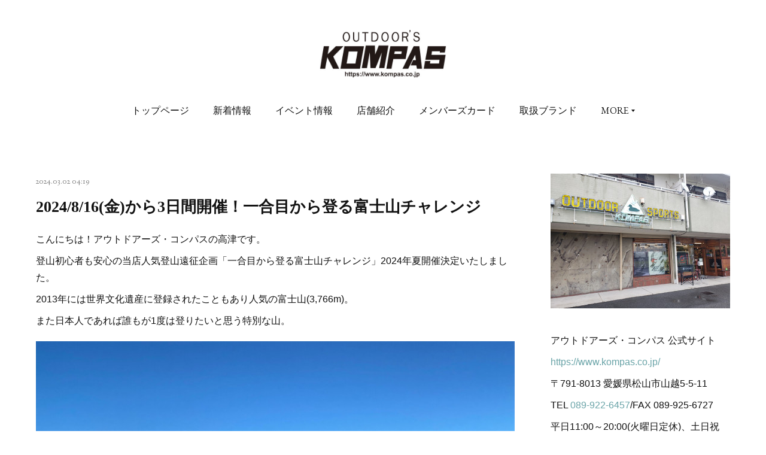

--- FILE ---
content_type: text/html; charset=utf-8
request_url: https://www.kompas.co.jp/posts/51785559
body_size: 19762
content:
<!doctype html>

            <html lang="ja" data-reactroot=""><head><meta charSet="UTF-8"/><meta http-equiv="X-UA-Compatible" content="IE=edge"/><meta name="viewport" content="width=device-width,user-scalable=no,initial-scale=1.0,minimum-scale=1.0,maximum-scale=1.0"/><title data-react-helmet="true">2024/8/16(金)から3日間開催！一合目から登る富士山チャレンジ | アウトドアーズ・コンパス｜愛媛県松山市のアウトドアショップ</title><link data-react-helmet="true" rel="canonical" href="https://www.kompas.co.jp/posts/51785559/"/><meta name="description" content="こんにちは！アウトドアーズ・コンパスの高津です。登山初心者も安心の当店人気登山遠征企画「一合目から登る富士山チャレンジ」2024年夏開催決定いたしました。2013年には世界文化遺産に登録されたこともあ"/><meta name="google-site-verification" content="PpViVa346XmqfC_C5UM4-O06PRdV9fJc2ofh85BgrFk"/><meta property="fb:app_id" content="522776621188656"/><meta property="og:url" content="https://www.kompas.co.jp/posts/51785559"/><meta property="og:type" content="article"/><meta property="og:title" content="2024/8/16(金)から3日間開催！一合目から登る富士山チャレンジ"/><meta property="og:description" content="こんにちは！アウトドアーズ・コンパスの高津です。登山初心者も安心の当店人気登山遠征企画「一合目から登る富士山チャレンジ」2024年夏開催決定いたしました。2013年には世界文化遺産に登録されたこともあ"/><meta property="og:image" content="https://cdn.amebaowndme.com/madrid-prd/madrid-web/images/sites/431065/7232aa1dfea6203cb11966563fd6e83b_024fa4d892648586d14d1d26247f1ade.jpg"/><meta property="og:site_name" content="アウトドアーズ・コンパス｜愛媛県松山市のアウトドアショップ"/><meta property="og:locale" content="ja_JP"/><meta name="twitter:card" content="summary_large_image"/><meta name="twitter:site" content="@amebaownd"/><meta name="twitter:creator" content="@kompas_shino"/><meta name="twitter:title" content="2024/8/16(金)から3日間開催！一合目から登る富士山チャレンジ | アウトドアーズ・コンパス｜愛媛県松山市のアウトドアショップ"/><meta name="twitter:description" content="こんにちは！アウトドアーズ・コンパスの高津です。登山初心者も安心の当店人気登山遠征企画「一合目から登る富士山チャレンジ」2024年夏開催決定いたしました。2013年には世界文化遺産に登録されたこともあ"/><meta name="twitter:image" content="https://cdn.amebaowndme.com/madrid-prd/madrid-web/images/sites/431065/7232aa1dfea6203cb11966563fd6e83b_024fa4d892648586d14d1d26247f1ade.jpg"/><meta name="twitter:app:id:iphone" content="911640835"/><meta name="twitter:app:url:iphone" content="amebaownd://public/sites/431065/posts/51785559"/><meta name="twitter:app:id:googleplay" content="jp.co.cyberagent.madrid"/><meta name="twitter:app:url:googleplay" content="amebaownd://public/sites/431065/posts/51785559"/><meta name="twitter:app:country" content="US"/><link rel="amphtml" href="https://amp.amebaownd.com/posts/51785559"/><link rel="alternate" type="application/rss+xml" title="アウトドアーズ・コンパス｜愛媛県松山市のアウトドアショップ" href="https://www.kompas.co.jp/rss.xml"/><link rel="alternate" type="application/atom+xml" title="アウトドアーズ・コンパス｜愛媛県松山市のアウトドアショップ" href="https://www.kompas.co.jp/atom.xml"/><link rel="sitemap" type="application/xml" title="Sitemap" href="/sitemap.xml"/><link href="https://static.amebaowndme.com/madrid-frontend/css/user.min-a66be375c.css" rel="stylesheet" type="text/css"/><link href="https://static.amebaowndme.com/madrid-frontend/css/justin/index.min-a66be375c.css" rel="stylesheet" type="text/css"/><link rel="icon" href="https://cdn.amebaowndme.com/madrid-prd/madrid-web/images/sites/431065/ec0649a6f55c6e5559f86684c53b15d6_856fdca5e3d0fcabaa93280f7d5d5892.png?width=32&amp;height=32"/><link rel="apple-touch-icon" href="https://cdn.amebaowndme.com/madrid-prd/madrid-web/images/sites/431065/ec0649a6f55c6e5559f86684c53b15d6_856fdca5e3d0fcabaa93280f7d5d5892.png?width=180&amp;height=180"/><style id="site-colors" charSet="UTF-8">.u-nav-clr {
  color: #111111;
}
.u-nav-bdr-clr {
  border-color: #111111;
}
.u-nav-bg-clr {
  background-color: #ffffff;
}
.u-nav-bg-bdr-clr {
  border-color: #ffffff;
}
.u-site-clr {
  color: #111111;
}
.u-base-bg-clr {
  background-color: #ffffff;
}
.u-btn-clr {
  color: #aaaaaa;
}
.u-btn-clr:hover,
.u-btn-clr--active {
  color: rgba(170,170,170, 0.7);
}
.u-btn-clr--disabled,
.u-btn-clr:disabled {
  color: rgba(170,170,170, 0.5);
}
.u-btn-bdr-clr {
  border-color: #cccccc;
}
.u-btn-bdr-clr:hover,
.u-btn-bdr-clr--active {
  border-color: rgba(204,204,204, 0.7);
}
.u-btn-bdr-clr--disabled,
.u-btn-bdr-clr:disabled {
  border-color: rgba(204,204,204, 0.5);
}
.u-btn-bg-clr {
  background-color: #cccccc;
}
.u-btn-bg-clr:hover,
.u-btn-bg-clr--active {
  background-color: rgba(204,204,204, 0.7);
}
.u-btn-bg-clr--disabled,
.u-btn-bg-clr:disabled {
  background-color: rgba(204,204,204, 0.5);
}
.u-txt-clr {
  color: #111111;
}
.u-txt-clr--lv1 {
  color: rgba(17,17,17, 0.7);
}
.u-txt-clr--lv2 {
  color: rgba(17,17,17, 0.5);
}
.u-txt-clr--lv3 {
  color: rgba(17,17,17, 0.3);
}
.u-txt-bg-clr {
  background-color: #e7e7e7;
}
.u-lnk-clr,
.u-clr-area a {
  color: #6aa4a8;
}
.u-lnk-clr:visited,
.u-clr-area a:visited {
  color: rgba(106,164,168, 0.7);
}
.u-lnk-clr:hover,
.u-clr-area a:hover {
  color: rgba(106,164,168, 0.5);
}
.u-ttl-blk-clr {
  color: #111111;
}
.u-ttl-blk-bdr-clr {
  border-color: #111111;
}
.u-ttl-blk-bdr-clr--lv1 {
  border-color: #cfcfcf;
}
.u-bdr-clr {
  border-color: #eeeeee;
}
.u-acnt-bdr-clr {
  border-color: #fffaff;
}
.u-acnt-bg-clr {
  background-color: #fffaff;
}
body {
  background-color: #ffffff;
}
blockquote {
  color: rgba(17,17,17, 0.7);
  border-left-color: #eeeeee;
};</style><style id="user-css" charSet="UTF-8">/**
 * @media all
 * 全体に適用したいCSSを記述してください。
 */
/*
.btn__item {
  border-radius: 24px;
}
*/

.cal_wrapper {
max-width: 960px; /* 最大幅 */
min-width: 300px; /* 最小幅 */
margin: 2.0833% auto;
}
.googlecal {
position: relative;
padding-bottom: 100%; /* 縦横比 */
height: 0;
}
.googlecal iframe {
position: absolute;
top: 0;
left: 0;
width: 100% !important;
height: 100% !important;
}
/* 画面幅が768px以上の場合の縦横比の指定 */
@media only screen and (min-width: 768px) {
.googlecal { padding-bottom: 75%; }
}
;</style><style media="screen and (max-width: 800px)" id="user-sp-css" charSet="UTF-8">/**
 * @media (max-width: 800px)
 * 画面幅が800px以下のスマートフォン、タブレット用のCSSを記述してください。
 */
/*
.btn__item {
  border-radius: 24px;
}
*/;</style><script>
              (function(i,s,o,g,r,a,m){i['GoogleAnalyticsObject']=r;i[r]=i[r]||function(){
              (i[r].q=i[r].q||[]).push(arguments)},i[r].l=1*new Date();a=s.createElement(o),
              m=s.getElementsByTagName(o)[0];a.async=1;a.src=g;m.parentNode.insertBefore(a,m)
              })(window,document,'script','//www.google-analytics.com/analytics.js','ga');
            </script></head><body id="mdrd-a66be375c" class="u-txt-clr u-base-bg-clr theme-justin plan-premium hide-owndbar "><noscript><iframe src="//www.googletagmanager.com/ns.html?id=GTM-PXK9MM" height="0" width="0" style="display:none;visibility:hidden"></iframe></noscript><script>
            (function(w,d,s,l,i){w[l]=w[l]||[];w[l].push({'gtm.start':
            new Date().getTime(),event:'gtm.js'});var f=d.getElementsByTagName(s)[0],
            j=d.createElement(s),dl=l!='dataLayer'?'&l='+l:'';j.async=true;j.src=
            '//www.googletagmanager.com/gtm.js?id='+i+dl;f.parentNode.insertBefore(j,f);
            })(window,document, 'script', 'dataLayer', 'GTM-PXK9MM');
            </script><div id="content"><div class="page " data-reactroot=""><div class="page__outer"><div class="page__inner u-base-bg-clr"><header class="page__header header u-acnt-bdr-clr u-nav-bg-clr"><div class="header__inner"><div class="header__site-info"><div class="header__logo"><div><img alt=""/></div></div></div><nav role="navigation" class="header__nav global-nav u-font js-nav-overflow-criterion is-invisible"><ul class="global-nav__list u-nav-bg-clr u-bdr-clr "><li class="global-nav__item u-bdr-clr js-nav-item " data-item-title="トップページ" data-item-page-id="1654564" data-item-url-path="./"><a target="" class="u-nav-clr u-font" href="/">トップページ</a></li><li class="global-nav__item u-bdr-clr js-nav-item " data-item-title="新着情報" data-item-page-id="1655127" data-item-url-path="./pages/1655127/blog"><a target="" class="u-nav-clr u-font" href="/pages/1655127/blog">新着情報</a></li><li class="global-nav__item u-bdr-clr js-nav-item " data-item-title="イベント情報" data-item-page-id="1655130" data-item-url-path="./pages/1655130/blog"><a target="" class="u-nav-clr u-font" href="/pages/1655130/blog">イベント情報</a></li><li class="global-nav__item u-bdr-clr js-nav-item " data-item-title="店舗紹介" data-item-page-id="1654565" data-item-url-path="./pages/1654565/profile"><a target="" class="u-nav-clr u-font" href="/pages/1654565/profile">店舗紹介</a></li><li class="global-nav__item u-bdr-clr js-nav-item " data-item-title="メンバーズカード" data-item-page-id="1756925" data-item-url-path="./pages/1756925/page_201803181529"><a target="" class="u-nav-clr u-font" href="/pages/1756925/page_201803181529">メンバーズカード</a></li><li class="global-nav__item u-bdr-clr js-nav-item " data-item-title="取扱ブランド" data-item-page-id="1756981" data-item-url-path="./pages/1756981/page_201803181544"><a target="" class="u-nav-clr u-font" href="/pages/1756981/page_201803181544">取扱ブランド</a></li><li class="global-nav__item u-bdr-clr js-nav-item " data-item-title="スタッフ紹介" data-item-page-id="1754601" data-item-url-path="./pages/1754601/page_201803171600"><a target="" class="u-nav-clr u-font" href="/pages/1754601/page_201803171600">スタッフ紹介</a></li><li class="global-nav__item u-bdr-clr js-nav-item " data-item-title="Tax-free Shop 免税店" data-item-page-id="8592294" data-item-url-path="./pages/8592294/page_202412211206"><a target="" class="u-nav-clr u-font" href="/pages/8592294/page_202412211206">Tax-free Shop 免税店</a></li><li class="global-nav__item u-bdr-clr js-nav-item " data-item-title="KOMPASアウトドアクラブ" data-item-page-id="7227790" data-item-url-path="./pages/7227790/page_202308270746"><a target="" class="u-nav-clr u-font" href="/pages/7227790/page_202308270746">KOMPASアウトドアクラブ</a></li><li class="global-nav__item u-bdr-clr js-nav-item " data-item-title="スタッフ日記" data-item-page-id="1655133" data-item-url-path="./pages/1655133/blog"><a target="" class="u-nav-clr u-font" href="/pages/1655133/blog">スタッフ日記</a></li><li class="global-nav__item u-bdr-clr js-nav-item " data-item-title="松山でPatagonia正規取扱 新作から定番まで豊富に" data-item-page-id="9277634" data-item-url-path="./pages/9277634/page_202509282220"><a target="" class="u-nav-clr u-font" href="/pages/9277634/page_202509282220">松山でPatagonia正規取扱 新作から定番まで豊富に</a></li><li class="global-nav__item u-bdr-clr js-nav-item " data-item-title="松山でTHE NORTH FACE正規取扱 最新作から定番まで" data-item-page-id="9277666" data-item-url-path="./pages/9277666/page_202509282244"><a target="" class="u-nav-clr u-font" href="/pages/9277666/page_202509282244">松山でTHE NORTH FACE正規取扱 最新作から定番まで</a></li><li class="global-nav__item u-bdr-clr js-nav-item " data-item-title="松山でSnow Peak正規取扱 テントやキャンプギアが豊富" data-item-page-id="9277738" data-item-url-path="./pages/9277738/page_202509282332"><a target="" class="u-nav-clr u-font" href="/pages/9277738/page_202509282332">松山でSnow Peak正規取扱 テントやキャンプギアが豊富</a></li><li class="global-nav__item u-bdr-clr js-nav-item " data-item-title="アウトドアーズ・コンパス 松山へのアクセス" data-item-page-id="9278607" data-item-url-path="./pages/9278607/page_202509291301"><a target="" class="u-nav-clr u-font" href="/pages/9278607/page_202509291301">アウトドアーズ・コンパス 松山へのアクセス</a></li><li class="global-nav__item u-bdr-clr js-nav-item " data-item-title="松山で人気アウトドアウェア 正規取扱" data-item-page-id="9282065" data-item-url-path="./pages/9282065/page_202510011238"><a target="" class="u-nav-clr u-font" href="/pages/9282065/page_202510011238">松山で人気アウトドアウェア 正規取扱</a></li><li class="global-nav__item u-bdr-clr js-nav-item " data-item-title="finetrack 正規取扱店 アウトドアーズ・コンパス" data-item-page-id="9282177" data-item-url-path="./pages/9282177/page_202510011324"><a target="" class="u-nav-clr u-font" href="/pages/9282177/page_202510011324">finetrack 正規取扱店 アウトドアーズ・コンパス</a></li><li class="global-nav__item u-bdr-clr js-nav-item " data-item-title="松山でキャンプ用品を選ぶならアウトドアーズ・コンパス" data-item-page-id="9283116" data-item-url-path="./pages/9283116/page_202510012223"><a target="" class="u-nav-clr u-font" href="/pages/9283116/page_202510012223">松山でキャンプ用品を選ぶならアウトドアーズ・コンパス</a></li><li class="global-nav__item u-bdr-clr js-nav-item " data-item-title="四国の山を楽しむなら。登山靴はフィッティングが命" data-item-page-id="9283161" data-item-url-path="./pages/9283161/page_202510012301"><a target="" class="u-nav-clr u-font" href="/pages/9283161/page_202510012301">四国の山を楽しむなら。登山靴はフィッティングが命</a></li><li class="global-nav__item u-bdr-clr js-nav-item " data-item-title="登山も、キャンプも、旅行も。ザックは“背負って選ぶ”のが正解" data-item-page-id="9283188" data-item-url-path="./pages/9283188/page_202510012319"><a target="" class="u-nav-clr u-font" href="/pages/9283188/page_202510012319">登山も、キャンプも、旅行も。ザックは“背負って選ぶ”のが正解</a></li><li class="global-nav__item u-bdr-clr js-nav-item " data-item-title="🏢 法人・団体のお客さまへ" data-item-page-id="9311749" data-item-url-path="./pages/9311749/page_202510152334"><a target="" class="u-nav-clr u-font" href="/pages/9311749/page_202510152334">🏢 法人・団体のお客さまへ</a></li></ul></nav><div class="header__icon header-icon"><span class="header-icon__item u-nav-bdr-clr"></span><span class="header-icon__item u-nav-bdr-clr"></span></div></div></header><div class="page__keyvisual keyvisual"><div style="background-image:url(https://cdn.amebaowndme.com/madrid-prd/madrid-web/images/sites/431065/6b229fe433adcfe15336e8c2278cdb07_014a71a9154f89fc3a9fbb3d51140080.png?width=1600)" class="keyvisual__image"></div></div><div class="page__container page-container"><div class="page-container-inner"><div class="page-container__main"><div class="page__content"><div class="page__content-inner u-base-bg-clr"><div role="main" class="page__main page__main--blog-detail"><div class="section"><div class="blog-article-outer"><article class="blog-article"><div class="blog-article__inner"><div class="blog-article__header"><time class="u-font u-txt-clr u-txt-clr--lv2" dateTime="2024-03-02T04:19:27Z">2024.03.02 04:19</time><div class="blog-article__title blog-title"><h1 class="blog-title__text u-txt-clr">2024/8/16(金)から3日間開催！一合目から登る富士山チャレンジ</h1></div></div><div class="blog-article__content"><div class="blog-article__body blog-body"><div class="blog-body__item"><div class="blog-body__text u-txt-clr u-clr-area" data-block-type="text"><p>こんにちは！アウトドアーズ・コンパスの高津です。</p><p>登山初心者も安心の当店人気登山遠征企画「一合目から登る富士山チャレンジ」2024年夏開催決定いたしました。<br></p><p>2013年には世界文化遺産に登録されたこともあり人気の富士山(3,766m)。</p><p>また日本人であれば誰もが1度は登りたいと思う特別な山。</p></div></div><div class="blog-body__item"><div class="img img__item--"><div><img alt=""/></div></div></div><div class="blog-body__item"><div class="blog-body__text u-txt-clr u-clr-area" data-block-type="text"><p>一合目から登るというとなんだか大変そうに聞こえますが、高度順応がスムーズで意外と元気に登れますよ！<br></p></div></div><div class="blog-body__item"><div class="img img__item--"><div><img alt=""/></div></div></div><div class="blog-body__item"><div class="img img__item--"><div><img alt=""/></div></div></div><div class="blog-body__item"><div class="blog-body__text u-txt-clr u-clr-area" data-block-type="text"><p>八合目まで登った後は山小屋で体を休めた後、翌朝日本一高い場所からのご来光を目指して出発です。<br></p></div></div><div class="blog-body__item"><div class="img img__item--"><div><img alt=""/></div></div></div><div class="blog-body__item"><div class="img img__item--"><div><img alt=""/></div></div></div><div class="blog-body__item"><div class="blog-body__text u-txt-clr u-clr-area" data-block-type="text"><p>あたりが少し明るくなり、空が色づきはじめ、ついに迎えるご来光の瞬間は、真っ赤な丸が雲海の中からくっきりと浮かんでまさしく旭日旗。今までの疲れも吹っ飛んでしまいます。<br></p></div></div><div class="blog-body__item"><div class="img img__item--"><div><img alt=""/></div></div></div><div class="blog-body__item"><div class="img img__item--"><div><img alt=""/></div></div></div><div class="blog-body__item"><div class="img img__item--"><div><img alt=""/></div></div></div><div class="blog-body__item"><div class="img img__item--"><div><img alt=""/></div></div></div><div class="blog-body__item"><div class="blog-body__text u-txt-clr u-clr-area" data-block-type="text"><p>顔馴染みのKOMPASスタッフや富士登山公認ガイドも同行するので、登山初心者の方でも安心ですよ。<br></p><p>他にない達成感を味わえる2泊3日の特別な旅にぜひぜひ一緒にチャレンジしてみませんか？</p><p>今年こそ登るぞ！という方、いつかは登りたいという方、チャレンジをお待ちしております。</p><p>※こちらは<a class="u-lnk-clr" target="_blank" href="https://www.mwt.co.jp/">名鉄観光サービス株式会社</a>協力のもと、愛媛県松山市のアウトドアショップ アウトドアーズ・コンパス が開催するイベントです。</p><p><br></p><ul><li>開催日時：2024/8/16(金)～8/18(日) 2泊3日 雨天決行 要予約 申込締切2024/7/25(木)まで 最少催行人数13名 <a class="u-lnk-clr" target="_blank" href="https://select-type.com/ev/?ev=x_S850FHUck&amp;eventPageID=">お申し込みはこちら</a><br>※基本的に雨天決行となります。<br>※締切日以後のキャンセルにはキャンセル料が発生します。</li><li>集合場所 ：アウトドアーズ・コンパス駐車場(愛媛県松山市山越5-5-11)</li></ul></div></div><div class="blog-body__item"><div class="block u-clr-area"><iframe seamless="" style="height:16px" class="js-mdrd-block-html-target block-html__frame"></iframe></div></div><div class="blog-body__item"><div class="blog-body__text u-txt-clr u-clr-area" data-block-type="text"><p>※詳細はお申込み後にスタッフよりご案内させていただきます。<br></p><ul><li>参加費用：110,000円(税 ・保険代込)<br>※恐れ入りますが、下山後入浴料と昼食は各自ご負担下さい。<br>※2024/7/25(木)までにアウトドアーズ・コンパス店頭にて現金でお支払い下さい。おつりの出ないようご協力をお願いいたします。<br>※2024年2月に山梨県から富士山保全協力金(任意)1,000円とは別に通行料2,000円を徴収する方針が発表されました。現時点では確定しておりませんが、通行料2,000円を現地にてお支払いいただく可能性があります。なお、富士山保全協力金は参加費用に含まれます。</li><li>行程表：<br>・2024/8/16(金) 6:00 KOMPAS駐車場→松山I.C～新東名高速道路経由山中湖へ&lt;途中SAで昼休憩あり&gt;→16:00 ホテルルートイン河口湖&lt;夕食付&gt;<br>・2024/8/17(土) 7:40 ホテルルートイン河口湖&lt;朝食付&gt; ～(タクシー)～8:00 馬返し登山口→五合目佐藤小屋&lt;ガイド合流/昼休憩&gt;→17:30 八合目の山小屋&lt;夕食付&gt;<br>・2024/8/18(日)2:00 八合目の山小屋&lt;朝弁当付&gt;→5:00 富士山吉田口山頂→お鉢巡り&lt;悪天候の場合中止&gt;→剣ヶ峰(3,776m)→下山口→12:00 五合目富士スバルライン駐車場～温泉入浴(紅富士の湯)～新東名高速道路経由松山自動車道&lt;途中SAで昼休憩あり&gt;→23:00 KOMPAS駐車場<br>※集合時間や行程は変更となる場合があります。詳細は担当スタッフよりご案内いたします。</li><li>参加特典：愛媛県松山市のアウトドアショップ"アウトドアーズ・コンパス"で使えるKOMPAS10%OFFクーポン進呈<br>登山靴、ザック、ウエアなどがお買い得！当店全商品にお使いいただけます(一部対象外商品あり)。</li><li>参加条件：<br>①累計標高登り約1,000mの山を自力でコースタイムとの大幅な遅れが無く往復できる体力を有すること。<br>②2024年の4月から7月までの期間に1回以上、①の条件に該当する登山を行うことが望ましい。(石鎚山成就社ルート、堂ヶ森保井野ルートなど)</li><li>持ち物：<br>・服装<br>速乾Tシャツ○ 、長袖シャツ○ 、ズボン○ 、サポートタイツ、靴下○、防寒具（フリース・ダウン）○、ウインドブレーカー○、帽子○、手袋<br>・行動用品<br>登山靴○、スパッツ（ゲイター）、雨具（上下）○、ストック、ザック・ザックカバー○、水筒○、予備水、ヘッドランプ○、カメラ、サングラス、ガイドブック・地図、ロングスパッツ、ヘルメット、簡易マスク<br>・食料ケア<br>行動食(多めに) ○、昼食3日分(道中調達可能)○、日焼け止め○、常備薬、ファーストエイド○、健康保険証のコピー○<br>・その他<br>筆記用具、携帯電話、ティッシュ、ビニール袋○、タオル○、座布団、レスキューシート、ホイッスル、トイレ使用時の小銭(1回200～300円)、着替え（温泉道具）、酸素<br>※○印は必須。ご不明な点はスタッフまでご相談ください。</li><li>申し込み方法：店頭または上記「開催日時・参加費用」に記載のお申し込みフォームより申し込み下さい。<br>※お問合わせはアウトドアーズ・コンパスまで。 TEL 089-922-6457 担当スタッフ：高津(こうづ)</li></ul><p><br></p><p>注意事項</p><blockquote>当イベントはあくまで仲間を募りアウトドア活動の機会を分かち合う趣旨に基づきます。運営中に発生した負傷、疾病、損傷、紛失、生命の危険、天変地異などに対して、すべての安全を確保できない場合があります。このような身体に対する負傷損傷などについて、応急処置以上の責任は負えませんので、参加者自身の自己責任による行動を心がけてください。<br>●参加者全員の安全で円滑で楽しいイベントを実現させるために、参加者にはスタッフの指示に従っていただきます。無理な注文、クレームなどは慎んで下さい。他の参加者へ対する嫌がらせ、セクハラ行為など、他人が嫌悪感を抱くような行動や発言は謹んで下さい。<br>●貴重品等の盗難紛失については一切責任は負えませんので参加者の責任において各自で管理して下さい。お荷物預かり所などはありません。<br>●スタッフが撮影した写真は、当店から発行するパンフレットなど印刷物やブログなどWEB・SNSなどに使用する場合がございます。<br>●疾病傷害等で健康状態の思わしくない方や妊娠中の方の参加はご遠慮下さい。健康状態が原因と思われる事故に対して責任は負いかねます。<br><p>●参加者はスポーツ保険に加入いたしますが、事故などの補償を全てカバーできるものではありません。これを超えるものはすべて個人負担となりますので、ご了承ください。保険保障内容：傷害死亡後遺障害452万円/入院日額4,000円/通院日額2,500円/賠償責任3,000万円/携行品5万円/救援者費用50万円</p><p>●当イベントは公益社団法人日本山岳ガイド協会が管掌する<a class="u-lnk-clr" target="_blank" href="http://www.mt-compass.com">登山計画作成・提出システムコンパス(http://www.mt-compass.com)</a>を利用して登山計画を提出いたします。事故遭難時の救助捜索が必要な場合には、コンパスから必要な個人情報を参照する場合があります。</p><p>●イベント中のマスクの着用はお客様ご自身の判断に委ねることとなりますが、当店スタッフおよび利用施設が感染対策上または事業上の理由等により、マスクの着用を要請する場合は、着用いただきますようお願いいたします。また、貸切バス乗車時は大声での会話をお控えいただき、会話をする場合はマスクを着用いただくようご配慮ください。</p></blockquote><p>協力会社</p><blockquote><a class="u-lnk-clr" target="_blank" href="https://www.mwt.co.jp/">名鉄観光サービス株式会社</a><br></blockquote><p><br>過去のイベントの様子は以下をご覧下さい。<br></p></div></div><div class="blog-body__item"><div class="quote u-clr-area quote--アウトドアーズ・コンパス"><div class="ogp u-bdr-clr"><a target="_blank" class="ogp__action" href="https://www.kompas.co.jp/posts/47144882?categoryIds=1090949"><div class="ogp__img"><div><img alt=""/></div></div><div class="ogp__body"><p class="ogp__title u-txt-clr">イベントレポート 2023/8/4(金)から3日間開催！一合目から登る富士山チャレンジ Part1</p><div class="ogp__text u-txt-clr u-txt-clr--lv1"><p>こんにちは。アウトドアーズ・コンパスの田中です。2023/8/4(金)～8/6(日)の3日間で開催されましたイベント「一合目から登る富士山チャレンジ」に当店高津・松本(直)とともに私もスタッフとして同</p></div><p class="ogp__site ogp__site--ellipsis u-txt-clr u-txt-clr--lv1">アウトドアーズ・コンパス</p></div></a></div></div></div><div class="blog-body__item"><div class="quote u-clr-area quote--アウトドアーズ・コンパス"><div class="ogp u-bdr-clr"><a target="_blank" class="ogp__action" href="https://kompas.shopinfo.jp/posts/4742431?categoryIds=1090949"><div class="ogp__img"><div><img alt=""/></div></div><div class="ogp__body"><p class="ogp__title u-txt-clr">イベントレポート 2018/8/3(金)から3日間開催！一合目から登る富士山チャレンジ その1</p><div class="ogp__text u-txt-clr u-txt-clr--lv1"><p>こんにちは、アウトドアーズ・コンパスの高津です。先日2018/8/3(金)から8/5(日)にかけて名鉄観光サービス株式会社さんのご協力のもと催行された当店の人気イベント&quot;一合目から登る富士山チャレンジ</p></div><p class="ogp__site ogp__site--ellipsis u-txt-clr u-txt-clr--lv1">アウトドアーズ・コンパス</p></div></a></div></div></div></div></div><div class="blog-article__footer"><div class="bloginfo"><div class="bloginfo__category bloginfo-category"><ul class="bloginfo-category__list bloginfo-category-list"><li class="bloginfo-category-list__item"><a class="u-txt-clr u-txt-clr--lv2" href="/posts/categories/1070603">イベント情報<!-- -->(<!-- -->257<!-- -->)</a></li></ul></div></div><div class="reblog-btn-outer"><div class="reblog-btn-body"><button class="reblog-btn"><span class="reblog-btn__inner"><span class="icon icon--reblog2"></span></span></button></div></div></div></div><div class="complementary-outer complementary-outer--slot2"><div class="complementary complementary--shareButton "><div class="block-type--shareButton"><div class="share share--circle share--circle-3"><button class="share__btn--facebook share__btn share__btn--circle"><span aria-hidden="true" class="icon--facebook icon"></span></button><button class="share__btn--twitter share__btn share__btn--circle"><span aria-hidden="true" class="icon--twitter icon"></span></button></div></div></div><div class="complementary complementary--relatedPosts "><div class="block-type--relatedPosts"></div></div></div><div class="blog-article__comment"><div class="comment-list js-comment-list"><div><p class="comment-count u-txt-clr u-txt-clr--lv2"><span>0</span>コメント</p><ul><li class="comment-list__item comment-item js-comment-form"><div class="comment-item__body"><form class="comment-item__form u-bdr-clr "><div class="comment-item__form-head"><textarea type="text" id="post-comment" maxLength="1100" placeholder="コメントする..." class="comment-item__input"></textarea></div><div class="comment-item__form-foot"><p class="comment-item__count-outer"><span class="comment-item__count ">1000</span> / 1000</p><button type="submit" disabled="" class="comment-item__submit">投稿</button></div></form></div></li></ul></div></div></div><div class="pswp" tabindex="-1" role="dialog" aria-hidden="true"><div class="pswp__bg"></div><div class="pswp__scroll-wrap"><div class="pswp__container"><div class="pswp__item"></div><div class="pswp__item"></div><div class="pswp__item"></div></div><div class="pswp__ui pswp__ui--hidden"><div class="pswp__top-bar"><div class="pswp__counter"></div><button class="pswp__button pswp__button--close" title="Close (Esc)"></button><button class="pswp__button pswp__button--share" title="Share"></button><button class="pswp__button pswp__button--fs" title="Toggle fullscreen"></button><button class="pswp__button pswp__button--zoom" title="Zoom in/out"></button><div class="pswp__preloader"><div class="pswp__preloader__icn"><div class="pswp__preloader__cut"><div class="pswp__preloader__donut"></div></div></div></div></div><div class="pswp__share-modal pswp__share-modal--hidden pswp__single-tap"><div class="pswp__share-tooltip"></div></div><div class="pswp__button pswp__button--close pswp__close"><span class="pswp__close__item pswp__close"></span><span class="pswp__close__item pswp__close"></span></div><div class="pswp__bottom-bar"><button class="pswp__button pswp__button--arrow--left js-lightbox-arrow" title="Previous (arrow left)"></button><button class="pswp__button pswp__button--arrow--right js-lightbox-arrow" title="Next (arrow right)"></button></div><div class=""><div class="pswp__caption"><div class="pswp__caption"></div><div class="pswp__caption__link"><a class="js-link"></a></div></div></div></div></div></div></article></div></div></div></div></div></div><aside class="page-container__side page-container__side--east"><div class="complementary-outer complementary-outer--slot11"><div class="complementary complementary--image complementary--sidebar"><div class="block-type--image"><div class="img img__item--center"><div><img alt=""/></div></div></div></div><div class="complementary complementary--text complementary--sidebar"><div class="block-type--text"><div style="position:relative" class="block__outer block__outer--base u-clr-area"><div style="position:relative" class="block"><div style="position:relative" class="block__inner"><div class="block-txt txt txt--s u-txt-clr"><p>アウトドアーズ・コンパス 公式サイト</p><p><a class="u-lnk-clr" target="_blank" href="https://www.kompas.co.jp/">https://www.kompas.co.jp/</a></p><p>〒791-8013 愛媛県松山市山越5-5-11</p><p>TEL <a class="u-lnk-clr" href="tel:089-922-6457">089-922-6457</a>/FAX 089-925-6727</p><p>平日11:00～20:00(火曜日定休)、土日祝10:00～19:00</p></div></div></div></div></div></div><div class="complementary complementary--button complementary--sidebar"><div class="block-type--button"><div class="btn btn--center"><a target="_blank" class="btn__item u-btn-bdr-clr u-btn-clr u-font btn__item--m" href="https://maps.app.goo.gl/oRE1HAKZQR3fbGgm9">本日の営業情報</a></div></div></div><div class="complementary complementary--button complementary--sidebar"><div class="block-type--button"><div class="btn btn--center"><a target="_self" class="btn__item u-btn-bdr-clr u-btn-clr u-font btn__item--m" href="https://www.kompas.co.jp/posts/55945564?categoryIds=1070605">駐車場のご案内とお願い</a></div></div></div><div class="complementary complementary--button complementary--sidebar"><div class="block-type--button"><div class="btn btn--center"><a target="_blank" class="btn__item u-btn-bdr-clr u-btn-clr u-font btn__item--m" href="https://webshop.kompas.co.jp/">公式オンラインショップ</a></div></div></div><div class="complementary complementary--button complementary--sidebar"><div class="block-type--button"><div class="btn btn--center"><a target="_blank" class="btn__item u-btn-bdr-clr u-btn-clr u-font btn__item--m" href="https://select-type.com/e/?id=LlM424Fj-9w">お問い合わせ</a></div></div></div><div class="complementary complementary--image complementary--sidebar"><div class="block-type--image"><div class="img img__item--center"><div><img alt=""/></div></div></div></div><div class="complementary complementary--html complementary--sidebar"><div class="block-type--html"><div class="block u-clr-area"><iframe seamless="" style="height:16px" class="js-mdrd-block-html-target block-html__frame"></iframe></div></div></div><div class="complementary complementary--button complementary--sidebar"><div class="block-type--button"><div class="btn btn--center"><a target="_blank" class="btn__item u-btn-bdr-clr u-btn-clr u-font btn__item--m" href="https://www.facebook.com/outdoorskompas/">facebook</a></div></div></div><div class="complementary complementary--button complementary--sidebar"><div class="block-type--button"><div class="btn btn--center"><a target="_blank" class="btn__item u-btn-bdr-clr u-btn-clr u-font btn__item--m" href="http://instagram.com/outdoorskompas">Instagram</a></div></div></div><div class="complementary complementary--button complementary--sidebar"><div class="block-type--button"><div class="btn btn--center"><a target="_blank" class="btn__item u-btn-bdr-clr u-btn-clr u-font btn__item--m" href="https://www.youtube.com/channel/UCY0da7X4nhd5zSf0wuXOfcw">YouTube</a></div></div></div><div class="complementary complementary--postsArchive complementary--sidebar"><div class="block-type--postsArchive"></div></div><div class="complementary complementary--button complementary--sidebar"><div class="block-type--button"><div class="btn btn--center"><a target="_blank" class="btn__item u-btn-bdr-clr u-btn-clr u-font btn__item--m" href="http://plaza.rakuten.co.jp/kompas002/">旧ブログ(～2018年2月)</a></div></div></div><div class="complementary complementary--button complementary--sidebar"><div class="block-type--button"><div class="btn btn--center"><a target="_blank" class="btn__item u-btn-bdr-clr u-btn-clr u-font btn__item--m" href="http://plaza.rakuten.co.jp/kompas001/">旧ブログ（～2009年5月）</a></div></div></div><div class="complementary complementary--button complementary--sidebar"><div class="block-type--button"><div class="btn btn--center"><a target="_blank" class="btn__item u-btn-bdr-clr u-btn-clr u-font btn__item--m" href="http://plaza.rakuten.co.jp/komaps/">旧ブログ（～2008年7月）</a></div></div></div><div class="complementary complementary--button complementary--sidebar"><div class="block-type--button"><div class="btn btn--center"><a target="_blank" class="btn__item u-btn-bdr-clr u-btn-clr u-font btn__item--m" href="http://ichimanjakuclub.blog28.fc2.com/">一万尺クラブブログ</a></div></div></div><div class="pswp" tabindex="-1" role="dialog" aria-hidden="true"><div class="pswp__bg"></div><div class="pswp__scroll-wrap"><div class="pswp__container"><div class="pswp__item"></div><div class="pswp__item"></div><div class="pswp__item"></div></div><div class="pswp__ui pswp__ui--hidden"><div class="pswp__top-bar"><div class="pswp__counter"></div><button class="pswp__button pswp__button--close" title="Close (Esc)"></button><button class="pswp__button pswp__button--share" title="Share"></button><button class="pswp__button pswp__button--fs" title="Toggle fullscreen"></button><button class="pswp__button pswp__button--zoom" title="Zoom in/out"></button><div class="pswp__preloader"><div class="pswp__preloader__icn"><div class="pswp__preloader__cut"><div class="pswp__preloader__donut"></div></div></div></div></div><div class="pswp__share-modal pswp__share-modal--hidden pswp__single-tap"><div class="pswp__share-tooltip"></div></div><div class="pswp__button pswp__button--close pswp__close"><span class="pswp__close__item pswp__close"></span><span class="pswp__close__item pswp__close"></span></div><div class="pswp__bottom-bar"><button class="pswp__button pswp__button--arrow--left js-lightbox-arrow" title="Previous (arrow left)"></button><button class="pswp__button pswp__button--arrow--right js-lightbox-arrow" title="Next (arrow right)"></button></div><div class=""><div class="pswp__caption"><div class="pswp__caption"></div><div class="pswp__caption__link"><a class="js-link"></a></div></div></div></div></div></div></div></aside></div></div><footer role="contentinfo" class="page__footer footer" style="opacity:1 !important;visibility:visible !important;text-indent:0 !important;overflow:visible !important;position:static !important"><div class="footer__inner u-bdr-clr " style="opacity:1 !important;visibility:visible !important;text-indent:0 !important;overflow:visible !important;display:block !important;transform:none !important"><div class="footer__item u-bdr-clr" style="opacity:1 !important;visibility:visible !important;text-indent:0 !important;overflow:visible !important;display:block !important;transform:none !important"><p class="footer__copyright u-font"><small class="u-txt-clr u-txt-clr--lv2 u-font" style="color:rgba(17,17,17, 0.5) !important">当ウェブサイト掲載の記事、写真等の無断複写、複製、転載を禁じます、Copyright (C) OUTDOOR&#x27;S KOMPAS All Rights Reserved.</small></p></div></div></footer></div></div><div class="toast"></div></div></div><script charSet="UTF-8">window.mdrdEnv="prd";</script><script charSet="UTF-8">window.INITIAL_STATE={"authenticate":{"authCheckCompleted":false,"isAuthorized":false},"blogPostReblogs":{},"category":{},"currentSite":{"fetching":false,"status":null,"site":{}},"shopCategory":{},"categories":{},"notifications":{},"page":{},"paginationTitle":{},"postArchives":{},"postComments":{"51785559":{"data":[],"pagination":{"total":0,"offset":0,"limit":3,"cursors":{"after":"","before":""}},"fetching":false},"submitting":false,"postStatus":null},"postDetail":{"postDetail-blogPostId:51785559":{"fetching":false,"loaded":true,"meta":{"code":200},"data":{"id":"51785559","userId":"578176","siteId":"431065","status":"publish","title":"2024\u002F8\u002F16(金)から3日間開催！一合目から登る富士山チャレンジ","contents":[{"type":"text","format":"html","value":"\u003Cp\u003Eこんにちは！アウトドアーズ・コンパスの高津です。\u003C\u002Fp\u003E\u003Cp\u003E登山初心者も安心の当店人気登山遠征企画「一合目から登る富士山チャレンジ」2024年夏開催決定いたしました。\u003Cbr\u003E\u003C\u002Fp\u003E\u003Cp\u003E2013年には世界文化遺産に登録されたこともあり人気の富士山(3,766m)。\u003C\u002Fp\u003E\u003Cp\u003Eまた日本人であれば誰もが1度は登りたいと思う特別な山。\u003C\u002Fp\u003E"},{"type":"image","fit":true,"scale":1,"align":"","url":"https:\u002F\u002Fcdn.amebaowndme.com\u002Fmadrid-prd\u002Fmadrid-web\u002Fimages\u002Fsites\u002F431065\u002F7232aa1dfea6203cb11966563fd6e83b_024fa4d892648586d14d1d26247f1ade.jpg","link":"","width":840,"height":629,"target":"_self","lightboxIndex":0},{"type":"text","format":"html","value":"\u003Cp\u003E一合目から登るというとなんだか大変そうに聞こえますが、高度順応がスムーズで意外と元気に登れますよ！\u003Cbr\u003E\u003C\u002Fp\u003E"},{"type":"image","fit":true,"scale":1,"align":"","url":"https:\u002F\u002Fcdn.amebaowndme.com\u002Fmadrid-prd\u002Fmadrid-web\u002Fimages\u002Fsites\u002F431065\u002F64e2a70fb85b795508c3e889e76d68d9_8260d67df650b1afffae037c33a8d068.jpg","link":"","width":840,"height":1120,"target":"_self","lightboxIndex":1},{"type":"image","fit":true,"scale":1,"align":"","url":"https:\u002F\u002Fcdn.amebaowndme.com\u002Fmadrid-prd\u002Fmadrid-web\u002Fimages\u002Fsites\u002F431065\u002F077fa5967cde9a7734ef8176247296ae_ca39e9025be3689f3bd088b548e8893f.jpg","link":"","width":840,"height":491,"target":"_self","lightboxIndex":2},{"type":"text","format":"html","value":"\u003Cp\u003E八合目まで登った後は山小屋で体を休めた後、翌朝日本一高い場所からのご来光を目指して出発です。\u003Cbr\u003E\u003C\u002Fp\u003E"},{"type":"image","fit":true,"scale":1,"align":"","url":"https:\u002F\u002Fcdn.amebaowndme.com\u002Fmadrid-prd\u002Fmadrid-web\u002Fimages\u002Fsites\u002F431065\u002Fead4cd2bab6a27a8bc79f11e4bda4887_c43cfd70dd45ed2b40979a9a5b53b25a.jpg","link":"","width":840,"height":629,"target":"_self","lightboxIndex":3},{"type":"image","fit":true,"scale":1,"align":"","url":"https:\u002F\u002Fcdn.amebaowndme.com\u002Fmadrid-prd\u002Fmadrid-web\u002Fimages\u002Fsites\u002F431065\u002F57362da2c3ad7c4fbd1516c6e49a7726_75dfd4305935245f20b6124067093974.jpg","link":"","width":840,"height":559,"target":"_self","lightboxIndex":4},{"type":"text","format":"html","value":"\u003Cp\u003Eあたりが少し明るくなり、空が色づきはじめ、ついに迎えるご来光の瞬間は、真っ赤な丸が雲海の中からくっきりと浮かんでまさしく旭日旗。今までの疲れも吹っ飛んでしまいます。\u003Cbr\u003E\u003C\u002Fp\u003E"},{"type":"image","fit":true,"scale":1,"align":"","url":"https:\u002F\u002Fcdn.amebaowndme.com\u002Fmadrid-prd\u002Fmadrid-web\u002Fimages\u002Fsites\u002F431065\u002F1c124a6a8e51c61d87563b9322ccd997_4915ba850ce3acc3eb766957daa5915e.jpg","link":"","width":840,"height":559,"target":"_self","lightboxIndex":5},{"type":"image","fit":true,"scale":1,"align":"","url":"https:\u002F\u002Fcdn.amebaowndme.com\u002Fmadrid-prd\u002Fmadrid-web\u002Fimages\u002Fsites\u002F431065\u002F996bc84d3833c166540de92d1184c9b0_168234b2061c144aaae71d2dd66e6b24.jpg","link":"","width":840,"height":629,"target":"_self","lightboxIndex":6},{"type":"image","fit":true,"scale":1,"align":"","url":"https:\u002F\u002Fcdn.amebaowndme.com\u002Fmadrid-prd\u002Fmadrid-web\u002Fimages\u002Fsites\u002F431065\u002Fbfff34ab6958f608693b4027cf6b47c9_85edd8aca100ee0a5fc85042650fdb05.jpg","link":"","width":840,"height":629,"target":"_self","lightboxIndex":7},{"type":"image","fit":true,"scale":1,"align":"","url":"https:\u002F\u002Fcdn.amebaowndme.com\u002Fmadrid-prd\u002Fmadrid-web\u002Fimages\u002Fsites\u002F431065\u002F3b874ad0cedef42ca9acedb3c28bf39a_d79fc5d37ab62d87fa4d68ffd715867a.jpg","link":"","width":840,"height":472,"target":"_self","lightboxIndex":8},{"type":"text","format":"html","value":"\u003Cp\u003E顔馴染みのKOMPASスタッフや富士登山公認ガイドも同行するので、登山初心者の方でも安心ですよ。\u003Cbr\u003E\u003C\u002Fp\u003E\u003Cp\u003E他にない達成感を味わえる2泊3日の特別な旅にぜひぜひ一緒にチャレンジしてみませんか？\u003C\u002Fp\u003E\u003Cp\u003E今年こそ登るぞ！という方、いつかは登りたいという方、チャレンジをお待ちしております。\u003C\u002Fp\u003E\u003Cp\u003E※こちらは\u003Ca href=\"https:\u002F\u002Fwww.mwt.co.jp\u002F\" target=\"_blank\" class=\"u-lnk-clr\"\u003E名鉄観光サービス株式会社\u003C\u002Fa\u003E協力のもと、愛媛県松山市のアウトドアショップ アウトドアーズ・コンパス が開催するイベントです。\u003C\u002Fp\u003E\u003Cp\u003E\u003Cbr\u003E\u003C\u002Fp\u003E\u003Cul\u003E\u003Cli\u003E開催日時：2024\u002F8\u002F16(金)～8\u002F18(日) 2泊3日 雨天決行 要予約 申込締切2024\u002F7\u002F25(木)まで 最少催行人数13名 \u003Ca href=\"https:\u002F\u002Fselect-type.com\u002Fev\u002F?ev=x_S850FHUck&amp;eventPageID=\" target=\"_blank\" class=\"u-lnk-clr\"\u003Eお申し込みはこちら\u003C\u002Fa\u003E\u003Cbr\u003E※基本的に雨天決行となります。\u003Cbr\u003E※締切日以後のキャンセルにはキャンセル料が発生します。\u003C\u002Fli\u003E\u003Cli\u003E集合場所 ：アウトドアーズ・コンパス駐車場(愛媛県松山市山越5-5-11)\u003C\u002Fli\u003E\u003C\u002Ful\u003E"},{"type":"html","source":"\u003Ciframe src=\"https:\u002F\u002Fwww.google.com\u002Fmaps\u002Fembed?pb=!1m14!1m8!1m3!1d53009.93748064171!2d132.752421!3d33.86077!3m2!1i1024!2i768!4f13.1!3m3!1m2!1s0x354fe5a4309cd981%3A0x36d103f2d019a5eb!2z44Ki44Km44OI44OJ44Ki44O844K644O744Kz44Oz44OR44K5!5e0!3m2!1sja!2sjp!4v1709345548955!5m2!1sja!2sjp\" width=\"600\" height=\"450\" style=\"border:0;\" allowfullscreen=\"\" loading=\"lazy\" referrerpolicy=\"no-referrer-when-downgrade\"\u003E\u003C\u002Fiframe\u003E"},{"type":"text","format":"html","value":"\u003Cp\u003E※詳細はお申込み後にスタッフよりご案内させていただきます。\u003Cbr\u003E\u003C\u002Fp\u003E\u003Cul\u003E\u003Cli\u003E参加費用：110,000円(税 ・保険代込)\u003Cbr\u003E※恐れ入りますが、下山後入浴料と昼食は各自ご負担下さい。\u003Cbr\u003E※2024\u002F7\u002F25(木)までにアウトドアーズ・コンパス店頭にて現金でお支払い下さい。おつりの出ないようご協力をお願いいたします。\u003Cbr\u003E※2024年2月に山梨県から富士山保全協力金(任意)1,000円とは別に通行料2,000円を徴収する方針が発表されました。現時点では確定しておりませんが、通行料2,000円を現地にてお支払いいただく可能性があります。なお、富士山保全協力金は参加費用に含まれます。\u003C\u002Fli\u003E\u003Cli\u003E行程表：\u003Cbr\u003E・2024\u002F8\u002F16(金) 6:00 KOMPAS駐車場→松山I.C～新東名高速道路経由山中湖へ&lt;途中SAで昼休憩あり&gt;→16:00 ホテルルートイン河口湖&lt;夕食付&gt;\u003Cbr\u003E・2024\u002F8\u002F17(土) 7:40 ホテルルートイン河口湖&lt;朝食付&gt; ～(タクシー)～8:00 馬返し登山口→五合目佐藤小屋&lt;ガイド合流\u002F昼休憩&gt;→17:30 八合目の山小屋&lt;夕食付&gt;\u003Cbr\u003E・2024\u002F8\u002F18(日)2:00 八合目の山小屋&lt;朝弁当付&gt;→5:00 富士山吉田口山頂→お鉢巡り&lt;悪天候の場合中止&gt;→剣ヶ峰(3,776m)→下山口→12:00 五合目富士スバルライン駐車場～温泉入浴(紅富士の湯)～新東名高速道路経由松山自動車道&lt;途中SAで昼休憩あり&gt;→23:00 KOMPAS駐車場\u003Cbr\u003E※集合時間や行程は変更となる場合があります。詳細は担当スタッフよりご案内いたします。\u003C\u002Fli\u003E\u003Cli\u003E参加特典：愛媛県松山市のアウトドアショップ\"アウトドアーズ・コンパス\"で使えるKOMPAS10%OFFクーポン進呈\u003Cbr\u003E登山靴、ザック、ウエアなどがお買い得！当店全商品にお使いいただけます(一部対象外商品あり)。\u003C\u002Fli\u003E\u003Cli\u003E参加条件：\u003Cbr\u003E①累計標高登り約1,000mの山を自力でコースタイムとの大幅な遅れが無く往復できる体力を有すること。\u003Cbr\u003E②2024年の4月から7月までの期間に1回以上、①の条件に該当する登山を行うことが望ましい。(石鎚山成就社ルート、堂ヶ森保井野ルートなど)\u003C\u002Fli\u003E\u003Cli\u003E持ち物：\u003Cbr\u003E・服装\u003Cbr\u003E速乾Tシャツ○ 、長袖シャツ○ 、ズボン○ 、サポートタイツ、靴下○、防寒具（フリース・ダウン）○、ウインドブレーカー○、帽子○、手袋\u003Cbr\u003E・行動用品\u003Cbr\u003E登山靴○、スパッツ（ゲイター）、雨具（上下）○、ストック、ザック・ザックカバー○、水筒○、予備水、ヘッドランプ○、カメラ、サングラス、ガイドブック・地図、ロングスパッツ、ヘルメット、簡易マスク\u003Cbr\u003E・食料ケア\u003Cbr\u003E行動食(多めに) ○、昼食3日分(道中調達可能)○、日焼け止め○、常備薬、ファーストエイド○、健康保険証のコピー○\u003Cbr\u003E・その他\u003Cbr\u003E筆記用具、携帯電話、ティッシュ、ビニール袋○、タオル○、座布団、レスキューシート、ホイッスル、トイレ使用時の小銭(1回200～300円)、着替え（温泉道具）、酸素\u003Cbr\u003E※○印は必須。ご不明な点はスタッフまでご相談ください。\u003C\u002Fli\u003E\u003Cli\u003E申し込み方法：店頭または上記「開催日時・参加費用」に記載のお申し込みフォームより申し込み下さい。\u003Cbr\u003E※お問合わせはアウトドアーズ・コンパスまで。 TEL 089-922-6457 担当スタッフ：高津(こうづ)\u003C\u002Fli\u003E\u003C\u002Ful\u003E\u003Cp\u003E\u003Cbr\u003E\u003C\u002Fp\u003E\u003Cp\u003E注意事項\u003C\u002Fp\u003E\u003Cblockquote\u003E当イベントはあくまで仲間を募りアウトドア活動の機会を分かち合う趣旨に基づきます。運営中に発生した負傷、疾病、損傷、紛失、生命の危険、天変地異などに対して、すべての安全を確保できない場合があります。このような身体に対する負傷損傷などについて、応急処置以上の責任は負えませんので、参加者自身の自己責任による行動を心がけてください。\u003Cbr\u003E●参加者全員の安全で円滑で楽しいイベントを実現させるために、参加者にはスタッフの指示に従っていただきます。無理な注文、クレームなどは慎んで下さい。他の参加者へ対する嫌がらせ、セクハラ行為など、他人が嫌悪感を抱くような行動や発言は謹んで下さい。\u003Cbr\u003E●貴重品等の盗難紛失については一切責任は負えませんので参加者の責任において各自で管理して下さい。お荷物預かり所などはありません。\u003Cbr\u003E●スタッフが撮影した写真は、当店から発行するパンフレットなど印刷物やブログなどWEB・SNSなどに使用する場合がございます。\u003Cbr\u003E●疾病傷害等で健康状態の思わしくない方や妊娠中の方の参加はご遠慮下さい。健康状態が原因と思われる事故に対して責任は負いかねます。\u003Cbr\u003E\u003Cp\u003E●参加者はスポーツ保険に加入いたしますが、事故などの補償を全てカバーできるものではありません。これを超えるものはすべて個人負担となりますので、ご了承ください。保険保障内容：傷害死亡後遺障害452万円\u002F入院日額4,000円\u002F通院日額2,500円\u002F賠償責任3,000万円\u002F携行品5万円\u002F救援者費用50万円\u003C\u002Fp\u003E\u003Cp\u003E●当イベントは公益社団法人日本山岳ガイド協会が管掌する\u003Ca href=\"http:\u002F\u002Fwww.mt-compass.com\" target=\"_blank\" class=\"u-lnk-clr\"\u003E登山計画作成・提出システムコンパス(http:\u002F\u002Fwww.mt-compass.com)\u003C\u002Fa\u003Eを利用して登山計画を提出いたします。事故遭難時の救助捜索が必要な場合には、コンパスから必要な個人情報を参照する場合があります。\u003C\u002Fp\u003E\u003Cp\u003E●イベント中のマスクの着用はお客様ご自身の判断に委ねることとなりますが、当店スタッフおよび利用施設が感染対策上または事業上の理由等により、マスクの着用を要請する場合は、着用いただきますようお願いいたします。また、貸切バス乗車時は大声での会話をお控えいただき、会話をする場合はマスクを着用いただくようご配慮ください。\u003C\u002Fp\u003E\u003C\u002Fblockquote\u003E\u003Cp\u003E協力会社\u003C\u002Fp\u003E\u003Cblockquote\u003E\u003Ca href=\"https:\u002F\u002Fwww.mwt.co.jp\u002F\" target=\"_blank\" class=\"u-lnk-clr\"\u003E名鉄観光サービス株式会社\u003C\u002Fa\u003E\u003Cbr\u003E\u003C\u002Fblockquote\u003E\u003Cp\u003E\u003Cbr\u003E過去のイベントの様子は以下をご覧下さい。\u003Cbr\u003E\u003C\u002Fp\u003E"},{"type":"quote","provider":"","url":"https:\u002F\u002Fwww.kompas.co.jp\u002Fposts\u002F47144882?categoryIds=1090949","json":{"thumbnail":"https:\u002F\u002Fcdn.amebaowndme.com\u002Fmadrid-prd\u002Fmadrid-web\u002Fimages\u002Fsites\u002F431065\u002F027e25d3244c2206ed633dd589da8acc_c602446b4ab1b8ad1e5072cae3d19e38.jpg","provider":"アウトドアーズ・コンパス","url":"https:\u002F\u002Fwww.kompas.co.jp\u002Fposts\u002F47144882","title":"イベントレポート 2023\u002F8\u002F4(金)から3日間開催！一合目から登る富士山チャレンジ Part1","description":"こんにちは。アウトドアーズ・コンパスの田中です。2023\u002F8\u002F4(金)～8\u002F6(日)の3日間で開催されましたイベント「一合目から登る富士山チャレンジ」に当店高津・松本(直)とともに私もスタッフとして同"},"html":""},{"type":"quote","provider":"","url":"https:\u002F\u002Fkompas.shopinfo.jp\u002Fposts\u002F4742431?categoryIds=1090949","json":{"thumbnail":"https:\u002F\u002Fcdn.amebaowndme.com\u002Fmadrid-prd\u002Fmadrid-web\u002Fimages\u002Fsites\u002F431065\u002Ffe6b130a584c277506fc3f77615eb6ad_ee9d469c00ca1e3f51449cf64a9138ef.jpg","provider":"アウトドアーズ・コンパス","url":"https:\u002F\u002Fwww.kompas.co.jp\u002Fposts\u002F4742431","title":"イベントレポート 2018\u002F8\u002F3(金)から3日間開催！一合目から登る富士山チャレンジ その1","description":"こんにちは、アウトドアーズ・コンパスの高津です。先日2018\u002F8\u002F3(金)から8\u002F5(日)にかけて名鉄観光サービス株式会社さんのご協力のもと催行された当店の人気イベント\"一合目から登る富士山チャレンジ"},"html":""}],"urlPath":"","publishedUrl":"https:\u002F\u002Fwww.kompas.co.jp\u002Fposts\u002F51785559","ogpDescription":"","ogpImageUrl":"","contentFiltered":"","viewCount":0,"commentCount":0,"reblogCount":0,"prevBlogPost":{"id":"52012582","title":"イベントレポート 2024\u002F2\u002F10(土)開催！楽しく安全に雪山登山を楽しむ雪山チャレンジ教室 伊予富士","summary":"こんにちは、アウトドアーズ・コンパスの宇都宮です！2024\u002F2\u002F10(土)に地元愛媛県の伊予富士(1,756m)で雪山チャレンジ教室が開催されました。今回の参加者は5名、登山ガイドは智さんこと、お馴染み松本智広さんです。","imageUrl":"https:\u002F\u002Fcdn.amebaowndme.com\u002Fmadrid-prd\u002Fmadrid-web\u002Fimages\u002Fsites\u002F431065\u002F0d37ad10d176915d4f8849ff0890cc23_c7e53ae285a1f93c398a93faa138bfa7.jpg","publishedAt":"2024-03-06T03:25:42Z"},"nextBlogPost":{"id":"51820533","title":"イベントレポート 2023\u002F11\u002F11(土)開催！KOMPASスタッフと行くはじめての山歩き 勝岡丘陵～太山寺丘陵","summary":"アウトドアーズ・コンパス　スタッフ多田です。こんにちは。2023年11月11日、ワンワンワンワンの犬の日でしょうか。その日は、登山経験が無い方や体力に自信がない方にも参加いただけるお手軽山歩き・ハイキングイベント「はじめての山歩き 勝岡丘陵～大山寺丘陵」の開催日。なかなかばたばたしておりまして時間が取れず投稿が遅くなりましたが、その日のレポートをお届けします。お待たせしました。","imageUrl":"https:\u002F\u002Fcdn.amebaowndme.com\u002Fmadrid-prd\u002Fmadrid-web\u002Fimages\u002Fsites\u002F431065\u002Fea17c25f2d5d81fa432b4a77ec8c5a94_13d4b14ad6f2defb0e99a6588abaee7c.jpg","publishedAt":"2024-03-01T03:40:38Z"},"rebloggedPost":false,"blogCategories":[{"id":"1070603","siteId":"431065","label":"イベント情報","publishedCount":257,"createdAt":"2018-02-12T03:38:47Z","updatedAt":"2026-01-23T07:22:46Z"}],"user":{"id":"578176","nickname":"アウトドアーズ・コンパス","description":"山・海・川と自然豊かな四国の愛媛県松山市にある地域密着型アウトドアショップです。 1986年よりアウトドア初心者から上級者まで幅広いお客様にご利用いただいており、パタゴニア・ノースフェイスをはじめ500以上のブランドを正規に取扱う専門店ならではの県内でも最大級の品揃えと、自らアウトドアライフ実践中の経験豊富なスタッフが、あなたのワクワク＆快適なアウトドアライフを応援します！","official":false,"photoUrl":"https:\u002F\u002Fprofile-api.ameba.jp\u002Fv2\u002Fas\u002Fj4b48a4dc394d75f058c0a94f697b934937825e0\u002FprofileImage?cat=300","followingCount":2,"createdAt":"2018-02-12T03:07:32Z","updatedAt":"2026-01-04T13:48:51Z"},"updateUser":{"id":"578176","nickname":"アウトドアーズ・コンパス","description":"山・海・川と自然豊かな四国の愛媛県松山市にある地域密着型アウトドアショップです。 1986年よりアウトドア初心者から上級者まで幅広いお客様にご利用いただいており、パタゴニア・ノースフェイスをはじめ500以上のブランドを正規に取扱う専門店ならではの県内でも最大級の品揃えと、自らアウトドアライフ実践中の経験豊富なスタッフが、あなたのワクワク＆快適なアウトドアライフを応援します！","official":false,"photoUrl":"https:\u002F\u002Fprofile-api.ameba.jp\u002Fv2\u002Fas\u002Fj4b48a4dc394d75f058c0a94f697b934937825e0\u002FprofileImage?cat=300","followingCount":2,"createdAt":"2018-02-12T03:07:32Z","updatedAt":"2026-01-04T13:48:51Z"},"comments":{"pagination":{"total":0,"offset":0,"limit":3,"cursors":{"after":"","before":""}},"data":[]},"publishedAt":"2024-03-02T04:19:27Z","createdAt":"2024-02-23T07:15:45Z","updatedAt":"2024-05-22T00:43:16Z","version":4}}},"postList":{},"shopList":{},"shopItemDetail":{},"pureAd":{},"keywordSearch":{},"proxyFrame":{"loaded":false},"relatedPostList":{},"route":{"route":{"path":"\u002Fposts\u002F:blog_post_id","component":function Connect(props, context) {
        _classCallCheck(this, Connect);

        var _this = _possibleConstructorReturn(this, _Component.call(this, props, context));

        _this.version = version;
        _this.store = props.store || context.store;

        (0, _invariant2["default"])(_this.store, 'Could not find "store" in either the context or ' + ('props of "' + connectDisplayName + '". ') + 'Either wrap the root component in a <Provider>, ' + ('or explicitly pass "store" as a prop to "' + connectDisplayName + '".'));

        var storeState = _this.store.getState();
        _this.state = { storeState: storeState };
        _this.clearCache();
        return _this;
      },"route":{"id":"0","type":"blog_post_detail","idForType":"0","title":"","urlPath":"\u002Fposts\u002F:blog_post_id","isHomePage":false}},"params":{"blog_post_id":"51785559"},"location":{"pathname":"\u002Fposts\u002F51785559","search":"","hash":"","action":"POP","key":"lyi2x0","query":{}}},"siteConfig":{"tagline":"愛媛県松山市のアウトドアーズ・コンパス。登山用品、キャンプ用品、カヤック、クライミング用品、アウトドアウェアなど高品質な正規品を幅広く取り揃えた専門ショップです。","title":"アウトドアーズ・コンパス｜愛媛県松山市のアウトドアショップ","copyright":"当ウェブサイト掲載の記事、写真等の無断複写、複製、転載を禁じます、Copyright (C) OUTDOOR'S KOMPAS All Rights Reserved.","iconUrl":"https:\u002F\u002Fcdn.amebaowndme.com\u002Fmadrid-prd\u002Fmadrid-web\u002Fimages\u002Fsites\u002F431065\u002Fe9553078af5bce004408177298ff2d1e_00a3ccacdb5ff2e99f6ef3de5772b4ad.jpg","logoUrl":"https:\u002F\u002Fcdn.amebaowndme.com\u002Fmadrid-prd\u002Fmadrid-web\u002Fimages\u002Fsites\u002F431065\u002F00ea8b1f1eebf5dad5c5f13fa0552d0f_159d222d05dd374cb79a705b9a9bbce7.jpg","coverImageUrl":"https:\u002F\u002Fcdn.amebaowndme.com\u002Fmadrid-prd\u002Fmadrid-web\u002Fimages\u002Fsites\u002F431065\u002F6b229fe433adcfe15336e8c2278cdb07_014a71a9154f89fc3a9fbb3d51140080.png","homePageId":"1654564","siteId":"431065","siteCategoryIds":[147,286,298],"themeId":"14","theme":"justin","shopId":"","openedShop":false,"shop":{"law":{"userType":"","corporateName":"","firstName":"","lastName":"","zipCode":"","prefecture":"","address":"","telNo":"","aboutContact":"","aboutPrice":"","aboutPay":"","aboutService":"","aboutReturn":""},"privacyPolicy":{"operator":"","contact":"","collectAndUse":"","restrictionToThirdParties":"","supervision":"","disclosure":"","cookie":""}},"user":{"id":"578176","nickname":"アウトドアーズ・コンパス","photoUrl":"","createdAt":"2018-02-12T03:07:32Z","updatedAt":"2026-01-04T13:48:51Z"},"commentApproval":"accept","plan":{"id":"6","name":"premium-annual","ownd_header":true,"powered_by":true,"pure_ads":true},"verifiedType":"general","navigations":[{"title":"トップページ","urlPath":".\u002F","target":"_self","pageId":"1654564"},{"title":"新着情報","urlPath":".\u002Fpages\u002F1655127\u002Fblog","target":"_self","pageId":"1655127"},{"title":"イベント情報","urlPath":".\u002Fpages\u002F1655130\u002Fblog","target":"_self","pageId":"1655130"},{"title":"店舗紹介","urlPath":".\u002Fpages\u002F1654565\u002Fprofile","target":"_self","pageId":"1654565"},{"title":"メンバーズカード","urlPath":".\u002Fpages\u002F1756925\u002Fpage_201803181529","target":"_self","pageId":"1756925"},{"title":"取扱ブランド","urlPath":".\u002Fpages\u002F1756981\u002Fpage_201803181544","target":"_self","pageId":"1756981"},{"title":"スタッフ紹介","urlPath":".\u002Fpages\u002F1754601\u002Fpage_201803171600","target":"_self","pageId":"1754601"},{"title":"Tax-free Shop 免税店","urlPath":".\u002Fpages\u002F8592294\u002Fpage_202412211206","target":"_self","pageId":"8592294"},{"title":"KOMPASアウトドアクラブ","urlPath":".\u002Fpages\u002F7227790\u002Fpage_202308270746","target":"_self","pageId":"7227790"},{"title":"スタッフ日記","urlPath":".\u002Fpages\u002F1655133\u002Fblog","target":"_self","pageId":"1655133"},{"title":"松山でPatagonia正規取扱 新作から定番まで豊富に","urlPath":".\u002Fpages\u002F9277634\u002Fpage_202509282220","target":"_self","pageId":"9277634"},{"title":"松山でTHE NORTH FACE正規取扱 最新作から定番まで","urlPath":".\u002Fpages\u002F9277666\u002Fpage_202509282244","target":"_self","pageId":"9277666"},{"title":"松山でSnow Peak正規取扱 テントやキャンプギアが豊富","urlPath":".\u002Fpages\u002F9277738\u002Fpage_202509282332","target":"_self","pageId":"9277738"},{"title":"アウトドアーズ・コンパス 松山へのアクセス","urlPath":".\u002Fpages\u002F9278607\u002Fpage_202509291301","target":"_self","pageId":"9278607"},{"title":"松山で人気アウトドアウェア 正規取扱","urlPath":".\u002Fpages\u002F9282065\u002Fpage_202510011238","target":"_self","pageId":"9282065"},{"title":"finetrack 正規取扱店 アウトドアーズ・コンパス","urlPath":".\u002Fpages\u002F9282177\u002Fpage_202510011324","target":"_self","pageId":"9282177"},{"title":"松山でキャンプ用品を選ぶならアウトドアーズ・コンパス","urlPath":".\u002Fpages\u002F9283116\u002Fpage_202510012223","target":"_self","pageId":"9283116"},{"title":"四国の山を楽しむなら。登山靴はフィッティングが命","urlPath":".\u002Fpages\u002F9283161\u002Fpage_202510012301","target":"_self","pageId":"9283161"},{"title":"登山も、キャンプも、旅行も。ザックは“背負って選ぶ”のが正解","urlPath":".\u002Fpages\u002F9283188\u002Fpage_202510012319","target":"_self","pageId":"9283188"},{"title":"🏢 法人・団体のお客さまへ","urlPath":".\u002Fpages\u002F9311749\u002Fpage_202510152334","target":"_self","pageId":"9311749"}],"routings":[{"id":"0","type":"blog","idForType":"0","title":"","urlPath":"\u002Fposts\u002Fpage\u002F:page_num","isHomePage":false},{"id":"0","type":"blog_post_archive","idForType":"0","title":"","urlPath":"\u002Fposts\u002Farchives\u002F:yyyy\u002F:mm","isHomePage":false},{"id":"0","type":"blog_post_archive","idForType":"0","title":"","urlPath":"\u002Fposts\u002Farchives\u002F:yyyy\u002F:mm\u002Fpage\u002F:page_num","isHomePage":false},{"id":"0","type":"blog_post_category","idForType":"0","title":"","urlPath":"\u002Fposts\u002Fcategories\u002F:category_id","isHomePage":false},{"id":"0","type":"blog_post_category","idForType":"0","title":"","urlPath":"\u002Fposts\u002Fcategories\u002F:category_id\u002Fpage\u002F:page_num","isHomePage":false},{"id":"0","type":"author","idForType":"0","title":"","urlPath":"\u002Fauthors\u002F:user_id","isHomePage":false},{"id":"0","type":"author","idForType":"0","title":"","urlPath":"\u002Fauthors\u002F:user_id\u002Fpage\u002F:page_num","isHomePage":false},{"id":"0","type":"blog_post_category","idForType":"0","title":"","urlPath":"\u002Fposts\u002Fcategory\u002F:category_id","isHomePage":false},{"id":"0","type":"blog_post_category","idForType":"0","title":"","urlPath":"\u002Fposts\u002Fcategory\u002F:category_id\u002Fpage\u002F:page_num","isHomePage":false},{"id":"0","type":"blog_post_detail","idForType":"0","title":"","urlPath":"\u002Fposts\u002F:blog_post_id","isHomePage":false},{"id":"0","type":"keywordSearch","idForType":"0","title":"","urlPath":"\u002Fsearch\u002Fq\u002F:query","isHomePage":false},{"id":"0","type":"keywordSearch","idForType":"0","title":"","urlPath":"\u002Fsearch\u002Fq\u002F:query\u002Fpage\u002F:page_num","isHomePage":false},{"id":"9311749","type":"static","idForType":"0","title":"🏢 法人・団体のお客さまへ","urlPath":"\u002Fpages\u002F9311749\u002F","isHomePage":false},{"id":"9311749","type":"static","idForType":"0","title":"🏢 法人・団体のお客さまへ","urlPath":"\u002Fpages\u002F9311749\u002F:url_path","isHomePage":false},{"id":"9283188","type":"static","idForType":"0","title":"登山も、キャンプも、旅行も。ザックは“背負って選ぶ”のが正解","urlPath":"\u002Fpages\u002F9283188\u002F","isHomePage":false},{"id":"9283188","type":"static","idForType":"0","title":"登山も、キャンプも、旅行も。ザックは“背負って選ぶ”のが正解","urlPath":"\u002Fpages\u002F9283188\u002F:url_path","isHomePage":false},{"id":"9283161","type":"static","idForType":"0","title":"四国の山を楽しむなら。登山靴はフィッティングが命","urlPath":"\u002Fpages\u002F9283161\u002F","isHomePage":false},{"id":"9283161","type":"static","idForType":"0","title":"四国の山を楽しむなら。登山靴はフィッティングが命","urlPath":"\u002Fpages\u002F9283161\u002F:url_path","isHomePage":false},{"id":"9283116","type":"static","idForType":"0","title":"松山でキャンプ用品を選ぶならアウトドアーズ・コンパス","urlPath":"\u002Fpages\u002F9283116\u002F","isHomePage":false},{"id":"9283116","type":"static","idForType":"0","title":"松山でキャンプ用品を選ぶならアウトドアーズ・コンパス","urlPath":"\u002Fpages\u002F9283116\u002F:url_path","isHomePage":false},{"id":"9282177","type":"static","idForType":"0","title":"finetrack 正規取扱店 アウトドアーズ・コンパス","urlPath":"\u002Fpages\u002F9282177\u002F","isHomePage":false},{"id":"9282177","type":"static","idForType":"0","title":"finetrack 正規取扱店 アウトドアーズ・コンパス","urlPath":"\u002Fpages\u002F9282177\u002F:url_path","isHomePage":false},{"id":"9282065","type":"static","idForType":"0","title":"松山で人気アウトドアウェア 正規取扱","urlPath":"\u002Fpages\u002F9282065\u002F","isHomePage":false},{"id":"9282065","type":"static","idForType":"0","title":"松山で人気アウトドアウェア 正規取扱","urlPath":"\u002Fpages\u002F9282065\u002F:url_path","isHomePage":false},{"id":"9278607","type":"static","idForType":"0","title":"アウトドアーズ・コンパス 松山へのアクセス","urlPath":"\u002Fpages\u002F9278607\u002F","isHomePage":false},{"id":"9278607","type":"static","idForType":"0","title":"アウトドアーズ・コンパス 松山へのアクセス","urlPath":"\u002Fpages\u002F9278607\u002F:url_path","isHomePage":false},{"id":"9277738","type":"static","idForType":"0","title":"松山でSnow Peak正規取扱 テントやキャンプギアが豊富","urlPath":"\u002Fpages\u002F9277738\u002F","isHomePage":false},{"id":"9277738","type":"static","idForType":"0","title":"松山でSnow Peak正規取扱 テントやキャンプギアが豊富","urlPath":"\u002Fpages\u002F9277738\u002F:url_path","isHomePage":false},{"id":"9277666","type":"static","idForType":"0","title":"松山でTHE NORTH FACE正規取扱 最新作から定番まで","urlPath":"\u002Fpages\u002F9277666\u002F","isHomePage":false},{"id":"9277666","type":"static","idForType":"0","title":"松山でTHE NORTH FACE正規取扱 最新作から定番まで","urlPath":"\u002Fpages\u002F9277666\u002F:url_path","isHomePage":false},{"id":"9277634","type":"static","idForType":"0","title":"松山でPatagonia正規取扱 新作から定番まで豊富に","urlPath":"\u002Fpages\u002F9277634\u002F","isHomePage":false},{"id":"9277634","type":"static","idForType":"0","title":"松山でPatagonia正規取扱 新作から定番まで豊富に","urlPath":"\u002Fpages\u002F9277634\u002F:url_path","isHomePage":false},{"id":"8867482","type":"instagramAlbum","idForType":"133792","title":"最新情報","urlPath":"\u002Fpages\u002F8867482\u002F","isHomePage":false},{"id":"8867482","type":"instagramAlbum","idForType":"133792","title":"最新情報","urlPath":"\u002Fpages\u002F8867482\u002F:url_path","isHomePage":false},{"id":"8867482","type":"instagramAlbum","idForType":"133792","title":"最新情報","urlPath":"\u002Finstagram_photos\u002Fpage\u002F:page_num","isHomePage":false},{"id":"8850691","type":"instagramAlbum","idForType":"133782","title":"Instagram","urlPath":"\u002Fpages\u002F8850691\u002F","isHomePage":false},{"id":"8850691","type":"instagramAlbum","idForType":"133782","title":"Instagram","urlPath":"\u002Fpages\u002F8850691\u002F:url_path","isHomePage":false},{"id":"8850691","type":"instagramAlbum","idForType":"133782","title":"Instagram","urlPath":"\u002Finstagram_photos\u002Fpage\u002F:page_num","isHomePage":false},{"id":"8601665","type":"static","idForType":"0","title":"はじめての山歩き","urlPath":"\u002Fpages\u002F8601665\u002F","isHomePage":false},{"id":"8601665","type":"static","idForType":"0","title":"はじめての山歩き","urlPath":"\u002Fpages\u002F8601665\u002F:url_path","isHomePage":false},{"id":"8601658","type":"static","idForType":"0","title":"誰でもやさしい登山説明会","urlPath":"\u002Fpages\u002F8601658\u002F","isHomePage":false},{"id":"8601658","type":"static","idForType":"0","title":"誰でもやさしい登山説明会","urlPath":"\u002Fpages\u002F8601658\u002F:url_path","isHomePage":false},{"id":"8592294","type":"static","idForType":"0","title":"Tax-free Shop 免税店","urlPath":"\u002Fpages\u002F8592294\u002F","isHomePage":false},{"id":"8592294","type":"static","idForType":"0","title":"Tax-free Shop 免税店","urlPath":"\u002Fpages\u002F8592294\u002F:url_path","isHomePage":false},{"id":"7227790","type":"static","idForType":"0","title":"KOMPASアウトドアクラブ","urlPath":"\u002Fpages\u002F7227790\u002F","isHomePage":false},{"id":"7227790","type":"static","idForType":"0","title":"KOMPASアウトドアクラブ","urlPath":"\u002Fpages\u002F7227790\u002F:url_path","isHomePage":false},{"id":"1758995","type":"static","idForType":"0","title":"ページ","urlPath":"\u002Fpages\u002F1758995\u002F","isHomePage":false},{"id":"1758995","type":"static","idForType":"0","title":"ページ","urlPath":"\u002Fpages\u002F1758995\u002F:url_path","isHomePage":false},{"id":"1756981","type":"static","idForType":"0","title":"取扱ブランド","urlPath":"\u002Fpages\u002F1756981\u002F","isHomePage":false},{"id":"1756981","type":"static","idForType":"0","title":"取扱ブランド","urlPath":"\u002Fpages\u002F1756981\u002F:url_path","isHomePage":false},{"id":"1756925","type":"static","idForType":"0","title":"メンバーズカード","urlPath":"\u002Fpages\u002F1756925\u002F","isHomePage":false},{"id":"1756925","type":"static","idForType":"0","title":"メンバーズカード","urlPath":"\u002Fpages\u002F1756925\u002F:url_path","isHomePage":false},{"id":"1754601","type":"static","idForType":"0","title":"スタッフ紹介","urlPath":"\u002Fpages\u002F1754601\u002F","isHomePage":false},{"id":"1754601","type":"static","idForType":"0","title":"スタッフ紹介","urlPath":"\u002Fpages\u002F1754601\u002F:url_path","isHomePage":false},{"id":"1655133","type":"blog","idForType":"0","title":"スタッフ日記","urlPath":"\u002Fpages\u002F1655133\u002F","isHomePage":false},{"id":"1655133","type":"blog","idForType":"0","title":"スタッフ日記","urlPath":"\u002Fpages\u002F1655133\u002F:url_path","isHomePage":false},{"id":"1655130","type":"blog","idForType":"0","title":"イベント情報","urlPath":"\u002Fpages\u002F1655130\u002F","isHomePage":false},{"id":"1655130","type":"blog","idForType":"0","title":"イベント情報","urlPath":"\u002Fpages\u002F1655130\u002F:url_path","isHomePage":false},{"id":"1655127","type":"blog","idForType":"0","title":"新着情報","urlPath":"\u002Fpages\u002F1655127\u002F","isHomePage":false},{"id":"1655127","type":"blog","idForType":"0","title":"新着情報","urlPath":"\u002Fpages\u002F1655127\u002F:url_path","isHomePage":false},{"id":"1654565","type":"static","idForType":"0","title":"店舗紹介","urlPath":"\u002Fpages\u002F1654565\u002F","isHomePage":false},{"id":"1654565","type":"static","idForType":"0","title":"店舗紹介","urlPath":"\u002Fpages\u002F1654565\u002F:url_path","isHomePage":false},{"id":"1654564","type":"blog","idForType":"0","title":"トップページ","urlPath":"\u002Fpages\u002F1654564\u002F","isHomePage":true},{"id":"1654564","type":"blog","idForType":"0","title":"トップページ","urlPath":"\u002Fpages\u002F1654564\u002F:url_path","isHomePage":true},{"id":"1654564","type":"blog","idForType":"0","title":"トップページ","urlPath":"\u002F","isHomePage":true}],"siteColors":{"navigationBackground":"#ffffff","navigationText":"#111111","siteTitleText":"#111111","background":"#ffffff","buttonBackground":"#cccccc","buttonText":"#aaaaaa","text":"#111111","link":"#6aa4a8","titleBlock":"#111111","border":"#eeeeee","accent":"#fffaff"},"wovnioAttribute":"","useAuthorBlock":false,"twitterHashtags":"","createdAt":"2018-02-12T03:08:19Z","seoTitle":"アウトドアーズ・コンパス 愛媛県松山市のアウトドアショップ","isPreview":false,"siteCategory":[{"id":"147","label":"お店"},{"id":"286","label":"ショッピング"},{"id":"298","label":"スポーツ用品・アウトドアショップ"}],"previewPost":null,"previewShopItem":null,"hasAmebaIdConnection":false,"serverTime":"2026-01-24T09:27:35Z","complementaries":{"1":{"contents":{"layout":{"rows":[{"columns":[{"blocks":[]}]}]}},"created_at":"2018-02-12T03:52:32Z","updated_at":"2025-01-20T02:45:39Z"},"2":{"contents":{"layout":{"rows":[{"columns":[{"blocks":[{"type":"shareButton","design":"circle","providers":["facebook","twitter","line"]},{"type":"relatedPosts","layoutType":"gridm","showHeading":true,"heading":"関連記事","limit":6}]}]}]}},"created_at":"2018-02-12T03:08:19Z","updated_at":"2025-01-20T02:45:39Z"},"3":{"contents":{"layout":{"rows":[{"columns":[{"blocks":[]}]}]}},"created_at":"2018-02-12T03:52:32Z","updated_at":"2025-01-20T02:45:39Z"},"4":{"contents":{"layout":{"rows":[{"columns":[{"blocks":[]}]}]}},"created_at":"2018-02-12T03:52:32Z","updated_at":"2025-01-20T02:45:39Z"},"11":{"contents":{"layout":{"rows":[{"columns":[{"blocks":[{"type":"image","fit":true,"scale":1,"align":"center","url":"https:\u002F\u002Fcdn.amebaowndme.com\u002Fmadrid-prd\u002Fmadrid-web\u002Fimages\u002Fsites\u002F431065\u002Fff9ec1492a22a53b84b37dceaa0c871b_54c884e6fb33a32ab8721b26c08d80ce.jpg","link":"","width":4032,"height":3024,"target":"_self"},{"type":"text","format":"html","value":"\u003Cp\u003Eアウトドアーズ・コンパス 公式サイト\u003C\u002Fp\u003E\u003Cp\u003E\u003Ca href=\"https:\u002F\u002Fwww.kompas.co.jp\u002F\" target=\"_blank\" class=\"u-lnk-clr\"\u003Ehttps:\u002F\u002Fwww.kompas.co.jp\u002F\u003C\u002Fa\u003E\u003C\u002Fp\u003E\u003Cp\u003E〒791-8013 愛媛県松山市山越5-5-11\u003C\u002Fp\u003E\u003Cp\u003ETEL \u003Ca href=\"tel:089-922-6457\" class=\"u-lnk-clr\"\u003E089-922-6457\u003C\u002Fa\u003E\u002FFAX 089-925-6727\u003C\u002Fp\u003E\u003Cp\u003E平日11:00～20:00(火曜日定休)、土日祝10:00～19:00\u003C\u002Fp\u003E"},{"type":"button","title":"本日の営業情報","align":"center","size":"m","target":"_blank","url":"https:\u002F\u002Fmaps.app.goo.gl\u002FoRE1HAKZQR3fbGgm9"},{"type":"button","title":"駐車場のご案内とお願い","align":"center","size":"m","target":"_self","url":"https:\u002F\u002Fwww.kompas.co.jp\u002Fposts\u002F55945564?categoryIds=1070605"},{"type":"button","title":"公式オンラインショップ","align":"center","size":"m","target":"_blank","url":"https:\u002F\u002Fwebshop.kompas.co.jp\u002F"},{"type":"button","title":"お問い合わせ","align":"center","size":"m","target":"_blank","url":"https:\u002F\u002Fselect-type.com\u002Fe\u002F?id=LlM424Fj-9w"},{"type":"image","fit":true,"scale":1,"align":"center","url":"https:\u002F\u002Fcdn.amebaowndme.com\u002Fmadrid-prd\u002Fmadrid-web\u002Fimages\u002Fsites\u002F431065\u002F653a6763099dd88c97660fd9e183e377_080669c1f6839895deeee5c75a5957ea.png","link":"https:\u002F\u002Fwebshop.kompas.co.jp\u002Fview\u002Fpage\u002Fbtob","width":360,"height":150,"target":"_blank"},{"type":"html","source":"\u003Ca href=\"https:\u002F\u002Fline.me\u002FR\u002Fti\u002Fp\u002F%40xat.0000189337.5ri\" target=\"_blank\"\u003E\u003Cimg height=\"36\" border=\"0\" alt=\"友だち追加\" src=\"https:\u002F\u002Fscdn.line-apps.com\u002Fn\u002Fline_add_friends\u002Fbtn\u002Fja.png\"\u003E\u003C\u002Fa\u003E\u003Cbr\u003E最新入荷情報やイベント情報をリアルタイムにゲットしよう！\u003Cbr\u003E\n時々LINE読者限定クーポンの配信もありますのでお楽しみに！"},{"type":"button","title":"facebook","align":"center","size":"m","target":"_blank","url":"https:\u002F\u002Fwww.facebook.com\u002Foutdoorskompas\u002F"},{"type":"button","title":"Instagram","align":"center","size":"m","target":"_blank","url":"http:\u002F\u002Finstagram.com\u002Foutdoorskompas"},{"type":"button","title":"YouTube","align":"center","size":"m","target":"_blank","url":"https:\u002F\u002Fwww.youtube.com\u002Fchannel\u002FUCY0da7X4nhd5zSf0wuXOfcw"},{"type":"postsArchive","heading":"アーカイブ","showHeading":true,"design":"list"},{"type":"button","title":"旧ブログ(～2018年2月)","align":"center","size":"m","target":"_blank","url":"http:\u002F\u002Fplaza.rakuten.co.jp\u002Fkompas002\u002F"},{"type":"button","title":"旧ブログ（～2009年5月）","align":"center","size":"m","target":"_blank","url":"http:\u002F\u002Fplaza.rakuten.co.jp\u002Fkompas001\u002F"},{"type":"button","title":"旧ブログ（～2008年7月）","align":"center","size":"m","target":"_blank","url":"http:\u002F\u002Fplaza.rakuten.co.jp\u002Fkomaps\u002F"},{"type":"button","title":"一万尺クラブブログ","align":"center","size":"m","target":"_blank","url":"http:\u002F\u002Fichimanjakuclub.blog28.fc2.com\u002F"}]}]}]}},"created_at":"2018-02-12T03:08:19Z","updated_at":"2025-11-26T07:26:22Z"}},"siteColorsCss":".u-nav-clr {\n  color: #111111;\n}\n.u-nav-bdr-clr {\n  border-color: #111111;\n}\n.u-nav-bg-clr {\n  background-color: #ffffff;\n}\n.u-nav-bg-bdr-clr {\n  border-color: #ffffff;\n}\n.u-site-clr {\n  color: #111111;\n}\n.u-base-bg-clr {\n  background-color: #ffffff;\n}\n.u-btn-clr {\n  color: #aaaaaa;\n}\n.u-btn-clr:hover,\n.u-btn-clr--active {\n  color: rgba(170,170,170, 0.7);\n}\n.u-btn-clr--disabled,\n.u-btn-clr:disabled {\n  color: rgba(170,170,170, 0.5);\n}\n.u-btn-bdr-clr {\n  border-color: #cccccc;\n}\n.u-btn-bdr-clr:hover,\n.u-btn-bdr-clr--active {\n  border-color: rgba(204,204,204, 0.7);\n}\n.u-btn-bdr-clr--disabled,\n.u-btn-bdr-clr:disabled {\n  border-color: rgba(204,204,204, 0.5);\n}\n.u-btn-bg-clr {\n  background-color: #cccccc;\n}\n.u-btn-bg-clr:hover,\n.u-btn-bg-clr--active {\n  background-color: rgba(204,204,204, 0.7);\n}\n.u-btn-bg-clr--disabled,\n.u-btn-bg-clr:disabled {\n  background-color: rgba(204,204,204, 0.5);\n}\n.u-txt-clr {\n  color: #111111;\n}\n.u-txt-clr--lv1 {\n  color: rgba(17,17,17, 0.7);\n}\n.u-txt-clr--lv2 {\n  color: rgba(17,17,17, 0.5);\n}\n.u-txt-clr--lv3 {\n  color: rgba(17,17,17, 0.3);\n}\n.u-txt-bg-clr {\n  background-color: #e7e7e7;\n}\n.u-lnk-clr,\n.u-clr-area a {\n  color: #6aa4a8;\n}\n.u-lnk-clr:visited,\n.u-clr-area a:visited {\n  color: rgba(106,164,168, 0.7);\n}\n.u-lnk-clr:hover,\n.u-clr-area a:hover {\n  color: rgba(106,164,168, 0.5);\n}\n.u-ttl-blk-clr {\n  color: #111111;\n}\n.u-ttl-blk-bdr-clr {\n  border-color: #111111;\n}\n.u-ttl-blk-bdr-clr--lv1 {\n  border-color: #cfcfcf;\n}\n.u-bdr-clr {\n  border-color: #eeeeee;\n}\n.u-acnt-bdr-clr {\n  border-color: #fffaff;\n}\n.u-acnt-bg-clr {\n  background-color: #fffaff;\n}\nbody {\n  background-color: #ffffff;\n}\nblockquote {\n  color: rgba(17,17,17, 0.7);\n  border-left-color: #eeeeee;\n}","siteFont":{"id":"20","name":"EB Garamond"},"siteCss":"\u002F**\n * @media all\n * 全体に適用したいCSSを記述してください。\n *\u002F\n\u002F*\n.btn__item {\n  border-radius: 24px;\n}\n*\u002F\n\n.cal_wrapper {\nmax-width: 960px; \u002F* 最大幅 *\u002F\nmin-width: 300px; \u002F* 最小幅 *\u002F\nmargin: 2.0833% auto;\n}\n.googlecal {\nposition: relative;\npadding-bottom: 100%; \u002F* 縦横比 *\u002F\nheight: 0;\n}\n.googlecal iframe {\nposition: absolute;\ntop: 0;\nleft: 0;\nwidth: 100% !important;\nheight: 100% !important;\n}\n\u002F* 画面幅が768px以上の場合の縦横比の指定 *\u002F\n@media only screen and (min-width: 768px) {\n.googlecal { padding-bottom: 75%; }\n}\n","siteSpCss":"\u002F**\n * @media (max-width: 800px)\n * 画面幅が800px以下のスマートフォン、タブレット用のCSSを記述してください。\n *\u002F\n\u002F*\n.btn__item {\n  border-radius: 24px;\n}\n*\u002F","meta":{"Title":"2024\u002F8\u002F16(金)から3日間開催！一合目から登る富士山チャレンジ | アウトドアーズ・コンパス 愛媛県松山市のアウトドアショップ","Description":"こんにちは！アウトドアーズ・コンパスの高津です。登山初心者も安心の当店人気登山遠征企画「一合目から登る富士山チャレンジ」2024年夏開催決定いたしました。2013年には世界文化遺産に登録されたこともあ","Keywords":"","Noindex":false,"Nofollow":false,"CanonicalUrl":"https:\u002F\u002Fwww.kompas.co.jp\u002Fposts\u002F51785559","AmpHtml":"https:\u002F\u002Famp.amebaownd.com\u002Fposts\u002F51785559","DisabledFragment":false,"OgMeta":{"Type":"article","Title":"2024\u002F8\u002F16(金)から3日間開催！一合目から登る富士山チャレンジ","Description":"こんにちは！アウトドアーズ・コンパスの高津です。登山初心者も安心の当店人気登山遠征企画「一合目から登る富士山チャレンジ」2024年夏開催決定いたしました。2013年には世界文化遺産に登録されたこともあ","Image":"https:\u002F\u002Fcdn.amebaowndme.com\u002Fmadrid-prd\u002Fmadrid-web\u002Fimages\u002Fsites\u002F431065\u002F7232aa1dfea6203cb11966563fd6e83b_024fa4d892648586d14d1d26247f1ade.jpg","SiteName":"アウトドアーズ・コンパス｜愛媛県松山市のアウトドアショップ","Locale":"ja_JP"},"DeepLinkMeta":{"Ios":{"Url":"amebaownd:\u002F\u002Fpublic\u002Fsites\u002F431065\u002Fposts\u002F51785559","AppStoreId":"911640835","AppName":"Ameba Ownd"},"Android":{"Url":"amebaownd:\u002F\u002Fpublic\u002Fsites\u002F431065\u002Fposts\u002F51785559","AppName":"Ameba Ownd","Package":"jp.co.cyberagent.madrid"},"WebUrl":"https:\u002F\u002Fwww.kompas.co.jp\u002Fposts\u002F51785559"},"TwitterCard":{"Type":"summary_large_image","Site":"@amebaownd","Creator":"@kompas_shino","Title":"2024\u002F8\u002F16(金)から3日間開催！一合目から登る富士山チャレンジ | アウトドアーズ・コンパス｜愛媛県松山市のアウトドアショップ","Description":"こんにちは！アウトドアーズ・コンパスの高津です。登山初心者も安心の当店人気登山遠征企画「一合目から登る富士山チャレンジ」2024年夏開催決定いたしました。2013年には世界文化遺産に登録されたこともあ","Image":"https:\u002F\u002Fcdn.amebaowndme.com\u002Fmadrid-prd\u002Fmadrid-web\u002Fimages\u002Fsites\u002F431065\u002F7232aa1dfea6203cb11966563fd6e83b_024fa4d892648586d14d1d26247f1ade.jpg"},"TwitterAppCard":{"CountryCode":"US","IPhoneAppId":"911640835","AndroidAppPackageName":"jp.co.cyberagent.madrid","CustomUrl":"amebaownd:\u002F\u002Fpublic\u002Fsites\u002F431065\u002Fposts\u002F51785559"},"SiteName":"アウトドアーズ・コンパス｜愛媛県松山市のアウトドアショップ","ImageUrl":"https:\u002F\u002Fcdn.amebaowndme.com\u002Fmadrid-prd\u002Fmadrid-web\u002Fimages\u002Fsites\u002F431065\u002F7232aa1dfea6203cb11966563fd6e83b_024fa4d892648586d14d1d26247f1ade.jpg","FacebookAppId":"522776621188656","InstantArticleId":"","FaviconUrl":"https:\u002F\u002Fcdn.amebaowndme.com\u002Fmadrid-prd\u002Fmadrid-web\u002Fimages\u002Fsites\u002F431065\u002Fec0649a6f55c6e5559f86684c53b15d6_856fdca5e3d0fcabaa93280f7d5d5892.png?width=32&height=32","AppleTouchIconUrl":"https:\u002F\u002Fcdn.amebaowndme.com\u002Fmadrid-prd\u002Fmadrid-web\u002Fimages\u002Fsites\u002F431065\u002Fec0649a6f55c6e5559f86684c53b15d6_856fdca5e3d0fcabaa93280f7d5d5892.png?width=180&height=180","RssItems":[{"title":"アウトドアーズ・コンパス｜愛媛県松山市のアウトドアショップ","url":"https:\u002F\u002Fwww.kompas.co.jp\u002Frss.xml"}],"AtomItems":[{"title":"アウトドアーズ・コンパス｜愛媛県松山市のアウトドアショップ","url":"https:\u002F\u002Fwww.kompas.co.jp\u002Fatom.xml"}]},"googleConfig":{"TrackingCode":"","SiteVerificationCode":"PpViVa346XmqfC_C5UM4-O06PRdV9fJc2ofh85BgrFk"},"lanceTrackingUrl":"","FRM_ID_SIGNUP":"c.ownd-sites_r.ownd-sites_431065","landingPageParams":{"domain":"www.kompas.co.jp","protocol":"https","urlPath":"\u002Fposts\u002F51785559"}},"siteFollow":{},"siteServiceTokens":{},"snsFeed":{},"toastMessages":{"messages":[]},"user":{"loaded":false,"me":{}},"userSites":{"fetching":null,"sites":[]},"userSiteCategories":{}};</script><script src="https://static.amebaowndme.com/madrid-metro/js/justin-c961039a0e890b88fbda.js" charSet="UTF-8"></script><style charSet="UTF-8">    @font-face {
      font-family: 'EB Garamond';
      src: url('https://static.amebaowndme.com/madrid-frontend/fonts/userfont/EB_Garamond.woff2');
    }
    .u-font {
      font-family: "EB Garamond", "ヒラギノ明朝 ProN W3", "Hiragino Mincho ProN", serif;
    }  </style></body></html>

--- FILE ---
content_type: text/css
request_url: https://static.amebaowndme.com/madrid-frontend/css/justin/index.min-a66be375c.css
body_size: 28811
content:
.btn__item,.header__logo,.heading-lv1,.heading-lv2{text-align:center}.album-list,.blog-list--grid .blog-list__inner,.blog-list--list .blog-item,.grid{zoom:1}.album-list:after,.album-list:before,.blog-list--grid .blog-list__inner:after,.blog-list--grid .blog-list__inner:before,.blog-list--list .blog-item:after,.blog-list--list .blog-item:before,.grid:after,.grid:before{content:"";display:table}.album-list:after,.blog-list--grid .blog-list__inner:after,.blog-list--list .blog-item:after,.grid:after{clear:both}body{font-family:"Helvetica neue",Arial,Roboto,"Droid Sans","ヒラギノ角ゴ ProN W3","Hiragino Kaku Gothic ProN","メイリオ",Meiryo,sans-serif}a{text-decoration:none}.pc a .u-txt-clr:hover,.pc a.u-txt-clr:hover{opacity:.6;-ms-filter:"progid:DXImageTransform.Microsoft.Alpha(Opacity=60)";filter:alpha(opacity=60)}@media only screen and (min-width:801px){.grid{padding:20px 0}.grid>[class*=col]>*{margin-top:40px}.btn__item{max-width:400px}}@media only screen and (max-width:800px){.grid{padding:15px 0}.grid>[class*=col]>*{margin-top:30px}}.grid>[class*=col]>:first-child{margin-top:0}@media only screen and (max-width:800px){.grid>[class*=col]+[class*=col]{margin-top:30px}}.grid.grid--title+.grid .block__outer .heading-lv2,.grid:first-child>[class*=col]>.block__outer:first-child>:first-child .heading-lv1{margin-top:0}.grid--l{margin-right:-20px;margin-left:-20px}.grid .col1-1--gtr-l,.grid .col1-2--gtr-l,.grid .col1-3--gtr-l,.grid .col1-4--gtr-l{padding-right:20px;padding-left:20px}.grid .col1-1,.grid .col1-2,.grid .col1-3,.grid .col1-4{-webkit-box-sizing:border-box;-moz-box-sizing:border-box;box-sizing:border-box;float:left}.grid .col1-1{width:100%}.grid .col1-2{width:50%}@media only screen and (max-width:800px){.grid--l{margin-right:0;margin-left:0}.grid .col1-1--gtr-l,.grid .col1-2--gtr-l,.grid .col1-3--gtr-l,.grid .col1-4--gtr-l{padding-right:0;padding-left:0}.grid .col1-1,.grid .col1-2,.grid .col1-3,.grid .col1-4{float:none}.grid .col1-2{width:100%}}.grid .col1-3{width:33.333%}@media only screen and (max-width:800px){.grid .col1-3{width:100%}}.grid .col1-4{width:25%}.page__main>.grid:first-child{padding-top:0}.page__main>.grid:last-child{padding-bottom:0}.heading-lv1__text{font-size:3rem;line-height:1.6}.heading-lv2__text{font-size:2.6rem;line-height:1.6;border-top:4px solid;padding-top:15px}.btn__item{-webkit-box-sizing:border-box;-moz-box-sizing:border-box;box-sizing:border-box;border-top:1px solid;border-bottom:1px solid;display:inline-block;-webkit-transition:.15s ease-out;transition:.15s ease-out;font-size:1.6rem;vertical-align:middle;padding:15px}.footer__inner,.page-container{-webkit-box-sizing:border-box;-moz-box-sizing:border-box}@media only screen and (max-width:800px){.grid .col1-4{width:100%}.btn,.heading-lv2__text{margin-left:-15px;margin-right:-15px}.btn__item{padding:12px}}.img__item--action{overflow:hidden;position:relative;-webkit-backface-visibility:hidden;backface-visibility:hidden}.img__item--action:before{position:absolute;top:0;left:0;content:'';display:block;opacity:0;-ms-filter:"progid:DXImageTransform.Microsoft.Alpha(Opacity=0)";filter:alpha(opacity=0);width:100%;height:100%;-webkit-transition:.15s ease-out;transition:.15s ease-out;z-index:1}.pc .img__item--action:hover{opacity:1;-ms-filter:none;-webkit-filter:none;filter:none}.pc .img__item--action:hover:before{background:rgba(255,255,255,.2);opacity:1;-ms-filter:none;-webkit-filter:none;filter:none}.pc .img__item--action>img{-webkit-transition:.15s ease-out;transition:.15s ease-out}.blog-body__text h1,.txt h1{font-size:3rem;line-height:1.6}.blog-body__text h2,.txt h2{font-size:2.6rem;line-height:1.6}.blog-body__text h3,.txt h3{font-size:2rem;line-height:1.6}.blog-body__text blockquote,.blog-body__text div,.blog-body__text h4,.blog-body__text ol,.blog-body__text p,.blog-body__text ul,.txt blockquote,.txt div,.txt h4,.txt ol,.txt p,.txt ul{font-size:1.6rem}.blog-body__text .fs-xxl{font-size:4rem;line-height:1.4}.blog-body__text .fs-xl{font-size:3rem;line-height:1.6}.blog-body__text .fs-l{font-size:2.6rem;line-height:1.6}.blog-body__text .fs-m{font-size:2rem;line-height:1.6}.blog-body__text .fs-s{font-size:1.6rem}.blog-body__text .fs-xs{font-size:1.4rem}.page__inner{display:table!important;min-height:100%!important;table-layout:fixed!important;width:100%!important}.page__footer{display:table-row!important;height:1px!important}@media only screen and (max-width:800px){.page__inner{-webkit-transition:.1s ease-in;transition:.1s ease-in}#mdrd-a66be375c .page{-webkit-transition:none;transition:none}#mdrd-a66be375c .page--nav{margin-left:250px!important;position:fixed}}.page-container{box-sizing:border-box}@media only screen and (min-width:801px){.btn__item--s{max-width:253.33px}.btn__item--l{max-width:100%}.page-container{padding:80px 60px 90px}.page-container-inner{display:table;margin-left:auto;margin-right:auto;max-width:1200px;table-layout:fixed;width:100%}.page-container__main{display:table-cell;vertical-align:top;padding-right:60px}}@media only screen and (max-width:800px){.page-container{padding:25px 15px}.header{position:relative}}@media only screen and (max-width:800px){.header__inner{height:80px}.header__site-info{display:table;width:100%;height:100%}}.header__logo>a{display:inline-block}.pc .header__logo>a:hover{opacity:1;-ms-filter:none;-webkit-filter:none;filter:none}.header__logo img{width:auto;height:auto}@media only screen and (min-width:801px){.header{padding:0 5%}.header__site-info{padding:50px 0 30px}.header__logo img{max-width:550px;max-height:80px}}@media only screen and (max-width:800px){.header__logo{display:table-cell;vertical-align:middle}.header__logo img{max-width:200px;max-height:35px;vertical-align:middle}}@media only screen and (min-width:801px){.header-icon{display:none}.global-nav__list{text-align:center}.header__nav .global-nav__list{background-color:transparent}}@media only screen and (max-width:800px){.header-icon{width:24px;height:16px;-webkit-transition:.3s ease-in;transition:.3s ease-in;cursor:pointer;display:inline-block;z-index:2;position:absolute;top:30px;left:18px}.header-icon__item:after,.header-icon__item:before{content:"";position:absolute;top:0;left:0;-webkit-box-sizing:border-box;-moz-box-sizing:border-box;box-sizing:border-box;display:block;border-bottom-width:2px;border-bottom-style:solid;border-color:inherit;-webkit-transition:.3s ease-in;transition:.3s ease-in;width:100%;height:0}.header-icon__item:nth-child(1):before{top:0}.header-icon__item:nth-child(1):after,.header-icon__item:nth-child(2):before{top:50%}.header-icon__item:nth-child(2):after{top:100%}.page--nav .header-icon__item:nth-child(1):before,.page--nav .header-icon__item:nth-child(2):after{opacity:0;-ms-filter:"progid:DXImageTransform.Microsoft.Alpha(Opacity=0)";filter:alpha(opacity=0)}.page--nav .header-icon__item:nth-child(1):after{-webkit-transform:rotate(45deg);-ms-transform:rotate(45deg);transform:rotate(45deg)}.page--nav .header-icon__item:nth-child(2):before{-webkit-transform:rotate(-45deg);-ms-transform:rotate(-45deg);transform:rotate(-45deg)}.global-nav__list{position:fixed;top:0;left:-250px;-webkit-box-sizing:border-box;-moz-box-sizing:border-box;box-sizing:border-box;width:250px;height:100%;-webkit-transition:.1s ease-in;transition:.1s ease-in;z-index:10;border-right-style:solid;border-right-width:1px}.global-nav__list--show{left:0;-webkit-transition:.1s ease-in;transition:.1s ease-in;overflow-y:auto}}.global-nav-sub__item--active>a,.global-nav__item--active>a{cursor:default}.global-nav{white-space:nowrap}.global-nav__item{display:inline-block;font-size:1.6rem}.global-nav__item--active>a,.pc .global-nav__item:hover>a{opacity:.6;-ms-filter:"progid:DXImageTransform.Microsoft.Alpha(Opacity=60)";filter:alpha(opacity=60)}@media only screen and (min-width:801px){.global-nav__item>a{line-height:50px;display:block;padding:0 20px}.global-nav__item--active .global-nav__item-inner{position:relative;z-index:1;display:inline-block}.global-nav__item--active .global-nav__item-inner:before{content:"";width:100%;height:0;border-bottom-width:2px;border-bottom-style:solid;border-color:inherit;position:absolute;bottom:11px;left:0}}.global-nav__item--more{position:relative}@media only screen and (max-width:800px){.global-nav__item{display:block;font-size:2rem;line-height:1.6;margin:0;text-align:center;width:100%;border-bottom-width:1px;border-bottom-style:solid;border-bottom-color:inherit}.global-nav__item>a{display:block;min-height:70px;padding:18px 10px;-webkit-box-sizing:border-box;-moz-box-sizing:border-box;box-sizing:border-box;white-space:normal}.global-nav__item--more>a{display:none}}.global-nav__item--more>a:after{content:'';width:0;height:0;border-top:transparent 4px solid;border-left:transparent 3px solid;border-bottom:transparent 3px solid;border-right:transparent 3px solid;border-top-color:inherit;display:inline-block;margin-left:5px}.global-nav-sub__item--active>a,.pc .global-nav-sub__item:hover>a{opacity:.6;-ms-filter:"progid:DXImageTransform.Microsoft.Alpha(Opacity=60)";filter:alpha(opacity=60)}@media only screen and (min-width:801px){.global-nav-sub{position:absolute;top:50px;left:50%;margin-left:-105px;width:210px;z-index:1}body:not(.pc) .global-nav-sub--show .global-nav-sub__list{display:block}.global-nav-sub__list{display:none;overflow:hidden;-webkit-transition:.15s ease-in;transition:.15s ease-in}.pc .global-nav__item--more:hover .global-nav-sub__list{display:block}.global-nav-sub__item{display:block;line-height:1;border-style:solid;border-width:1px;border-top:none;text-align:center}.global-nav-sub__item:first-child{border-top-style:solid;border-top-width:1px}.global-nav-sub__item>a{-webkit-box-sizing:border-box;-moz-box-sizing:border-box;box-sizing:border-box;display:block;min-height:50px;padding:17px 10px;white-space:normal}}.blog-list--full .blog-title__text,.blog-list--magazine .blog-title__text,.page__main--blog-detail .blog-title__text{font-family:Palatino,"ヒラギノ明朝 ProN W3","Hiragino Mincho ProN","HG明朝E","メイリオ",Meiryo,serif;font-weight:700;line-height:1.6}@media only screen and (max-width:800px){.global-nav-sub__item{display:block;font-size:2rem;line-height:1.6;margin:0;text-align:center;width:100%;border-bottom-width:1px;border-bottom-style:solid;border-bottom-color:inherit}.global-nav-sub__item>a{display:block;min-height:70px;padding:18px 10px;-webkit-box-sizing:border-box;-moz-box-sizing:border-box;box-sizing:border-box;white-space:normal}}#mdrd-a66be375c .footer{margin:0!important;width:100%!important;-webkit-transform:none!important;-ms-transform:none!important;transform:none!important}#mdrd-a66be375c .footer__inner{text-align:center!important;width:100%!important;font-size:1.4rem!important;border-top-style:solid!important;border-top-width:1px!important;-webkit-box-sizing:border-box!important;-moz-box-sizing:border-box!important;box-sizing:border-box!important;letter-spacing:0!important;margin:0!important;position:static!important}#mdrd-a66be375c .footer__item{margin-bottom:0!important;padding:0 10px!important}#mdrd-a66be375c .footer__copyright{margin-top:20px!important;padding-left:20px!important;padding-right:20px!important}#mdrd-a66be375c .footer__copyright>small{opacity:1!important;-ms-filter:none!important;-webkit-filter:none!important;filter:none!important;visibility:visible!important;text-indent:0!important;-webkit-transform:none!important;-ms-transform:none!important;transform:none!important;display:block!important;pointer-events:none!important}#mdrd-a66be375c .footer--pagetop{border-top:none!important}#mdrd-a66be375c .footer--pagetop .footer__item{border-top-style:solid!important;border-top-width:1px!important}#mdrd-a66be375c.plan-premium .footer__item{padding-bottom:20px!important}.footer__inner{text-align:center;width:100%;font-size:1.4rem;border-top-style:solid;border-top-width:1px;box-sizing:border-box;letter-spacing:0}.footer__item{padding:0 10px}.footer__copyright{margin-top:20px;padding-left:20px;padding-right:20px}.footer__copyright>small{pointer-events:none}.footer--pagetop{border-top:none}.blog-list--list .blog-item,.footer .pagetop__link:before,.footer--pagetop .footer__item{border-top-style:solid;border-top-width:1px}.footer .pagetop{height:35px;margin-top:60px}.footer .pagetop__link{cursor:pointer;display:block;text-indent:101%;white-space:nowrap;overflow:hidden;position:relative;word-wrap:normal}.footer .pagetop__link:before{content:"";display:block;position:absolute;top:4px;left:50%;border-right-style:solid;border-right-width:1px;border-color:inherit;width:20px;height:20px;margin-left:-10px;-webkit-transform:rotate(-45deg);-ms-transform:rotate(-45deg);transform:rotate(-45deg)}@media only screen and (max-width:800px){.album-list{margin-left:-15px;margin-right:-15px}.album-list .feed-header{margin-left:15px;margin-right:15px}}.album-item{float:left;overflow:hidden;position:relative}@media only screen and (min-width:1201px){.album-item{width:25%}}@media only screen and (max-width:1200px){.album-item{width:50%}}.page-container__side .album-item{width:50%}.album-item .js-lightbox-item,.album-item>a{display:block;width:100%;cursor:pointer;overflow:hidden;position:relative;-webkit-backface-visibility:hidden;backface-visibility:hidden}.album-item .js-lightbox-item:after,.album-item>a:after{content:'';display:block;padding-top:100%}.album-item .js-lightbox-item:before,.album-item>a:before{position:absolute;top:0;left:0;content:'';display:block;opacity:0;-ms-filter:"progid:DXImageTransform.Microsoft.Alpha(Opacity=0)";filter:alpha(opacity=0);width:100%;height:100%;-webkit-transition:.15s ease-out;transition:.15s ease-out;z-index:1}.pc .album-item .js-lightbox-item:hover,.pc .album-item>a:hover{opacity:1;-ms-filter:none;-webkit-filter:none;filter:none}.pc .album-item .js-lightbox-item:hover:before,.pc .album-item>a:hover:before{background:rgba(255,255,255,.2);opacity:1;-ms-filter:none;-webkit-filter:none;filter:none}.pc .album-item .js-lightbox-item>img,.pc .album-item>a>img{-webkit-transition:.15s ease-out;transition:.15s ease-out}.album-item__img{display:block;width:100%;position:absolute;top:0;right:-100%;bottom:-100%;left:-100%;margin:0 auto auto}.blog-list .blog-item__text>a{display:block}.blog-list .blog-item-category-list{white-space:nowrap;overflow:hidden;text-overflow:ellipsis}.blog-list .blog-item-category-list__item{display:inline}.blog-list .blog-item-category-list__item>a:before{content:',';color:inherit;display:inline;margin-right:3px}.u-btn-clr,.u-nav-clr,.u-site-clr{color:#111}.blog-list .blog-item-category-list__item:first-child a:before{content:none}@media only screen and (min-width:801px){.blog-list--list .blog-item{font-size:1.6rem;padding:20px 0}}@media only screen and (max-width:800px){.blog-list--list .blog-item{font-size:1.4rem;padding:24px 15px;margin-left:-15px;margin-right:-15px}}.blog-list--list .blog-item:first-child{border-top:none;padding-top:0}.blog-list--list .blog-item:last-child{padding-bottom:10px}.blog-list--list .blog-item__img{float:left}@media only screen and (min-width:801px){.blog-list--list .blog-item__img{width:140px;margin-right:20px}.blog-list--grid{border-left-style:solid;border-left-width:1px}}@media only screen and (max-width:800px){.blog-list--list .blog-item__img{width:112px;margin-right:15px}}.blog-list--list .blog-item__img-inner{display:block;width:100%;overflow:hidden;position:relative;-webkit-backface-visibility:hidden;backface-visibility:hidden}.blog-list--list .blog-item__img-inner:after{content:'';display:block;padding-top:100%}.blog-list--list .blog-item__img-inner:before{position:absolute;top:0;left:0;content:'';display:block;opacity:0;-ms-filter:"progid:DXImageTransform.Microsoft.Alpha(Opacity=0)";filter:alpha(opacity=0);width:100%;height:100%;-webkit-transition:.15s ease-out;transition:.15s ease-out;z-index:1}.pc .blog-list--list .blog-item__img-inner:hover{opacity:1;-ms-filter:none;-webkit-filter:none;filter:none}.pc .blog-list--list .blog-item__img-inner:hover:before{background:rgba(255,255,255,.2);opacity:1;-ms-filter:none;-webkit-filter:none;filter:none}.pc .blog-list--list .blog-item__img-inner>img{-webkit-transition:.15s ease-out;transition:.15s ease-out}.blog-list--list .blog-item__img-inner>img{display:block;width:100%;position:absolute;top:0;right:-100%;bottom:-100%;left:-100%;margin:0 auto auto}.blog-list--list .blog-item__img-inner--blank{border-style:solid;border-width:1px}.blog-list--list .blog-item__img-inner--blank>img{display:block;width:100%;position:absolute;top:-100%;right:-100%;bottom:-100%;left:-100%;margin:auto;max-width:60%;max-height:none}.blog-list--list .blog-item__body{overflow:hidden}.blog-list--list .blog-item__date{display:inline-block;font-size:1rem;margin-top:8px}.blog-list--list .blog-item__date>.reblog-icon{margin-right:5px}.blog-list--list .blog-item__category{display:none}.blog-list--list .blog-author__name{font-size:10px;margin-left:12px}.blog-list--grid{position:relative;border-top-style:solid;border-top-width:1px}@media only screen and (min-width:1201px){.blog-list--grid{width:99.89999999999999%}}.blog-list--grid .blog-item{-webkit-box-sizing:border-box;-moz-box-sizing:border-box;box-sizing:border-box;border-bottom-style:solid;border-bottom-width:1px;float:left;position:relative}@media only screen and (min-width:801px){.blog-list--grid .blog-item:after{content:"";width:0;height:100%;border-right-style:solid;border-right-width:1px;border-color:inherit;position:absolute;top:0;right:0}.blog-list--grid .blog-item__text{font-size:1.4rem}}@media only screen and (max-width:800px){.blog-list--list .blog-author__name{margin-left:6px}.blog-list--grid{margin-left:-15px;margin-right:-15px}.blog-list--grid .blog-item:nth-child(odd):not(:first-child):after{content:"";width:0;height:100%;border-left-style:solid;border-left-width:1px;border-left-color:inherit;position:absolute;top:0;right:0}}@media only screen and (max-width:1200px){.blog-list--grid .blog-item{width:50%}.blog-list--grid .blog-item:first-child,.blog-list--grid .blog-item:nth-child(2){width:100%;float:none}.blog-list--grid .blog-item:first-child .blog-item__category,.blog-list--grid .blog-item:nth-child(2) .blog-item__category{max-width:192px}.blog-list--grid .blog-item:nth-child(odd){clear:left}}@media only screen and (min-width:1201px){.blog-list--grid .blog-item{width:33.3333%}.blog-list--grid .blog-item .blog-item__category{max-width:116px}.blog-list--grid .blog-item:first-child{width:100%;float:none}.blog-list--grid .blog-item:first-child .blog-item__body{padding-left:25px;padding-right:25px}.blog-list--grid .blog-item:first-child .blog-item__category{max-width:573px}.blog-list--grid .blog-item:nth-child(2),.blog-list--grid .blog-item:nth-child(3){width:50%}.blog-list--grid .blog-item:nth-child(2) .blog-item__category,.blog-list--grid .blog-item:nth-child(3) .blog-item__category{max-width:256px}.blog-list--grid .blog-item:nth-child(2),.blog-list--grid .blog-item:nth-child(3n+1){clear:left}}.blog-list--grid .blog-item__img-inner{border-bottom-style:solid;border-bottom-width:1px;display:block;width:100%;overflow:hidden;position:relative;-webkit-backface-visibility:hidden;backface-visibility:hidden}.blog-list--grid .blog-item__img-inner:after{content:'';display:block;padding-top:56.3%}.blog-list--grid .blog-item__img-inner:before{position:absolute;top:0;left:0;content:'';display:block;opacity:0;-ms-filter:"progid:DXImageTransform.Microsoft.Alpha(Opacity=0)";filter:alpha(opacity=0);width:100%;height:100%;-webkit-transition:.15s ease-out;transition:.15s ease-out;z-index:1}.pc .blog-list--grid .blog-item__img-inner:hover{opacity:1;-ms-filter:none;-webkit-filter:none;filter:none}.pc .blog-list--grid .blog-item__img-inner:hover:before{background:rgba(255,255,255,.2);opacity:1;-ms-filter:none;-webkit-filter:none;filter:none}.pc .blog-list--grid .blog-item__img-inner>img{-webkit-transition:.15s ease-out;transition:.15s ease-out}.blog-list--grid .blog-item__img-inner>img{display:block;width:100%;position:absolute;top:0;right:-100%;bottom:-100%;left:-100%;margin:0 auto auto}.blog-list--grid .blog-item__img-inner--blank{border-style:solid;border-width:1px;border-left:none;border-right:none;border-top:none}.blog-list--grid .blog-item__img-inner--blank>img{display:block;width:100%;position:absolute;top:-100%;right:-100%;bottom:-100%;left:-100%;margin:auto;max-width:50%;max-height:none}.blog-list--grid .blog-item__body{padding:10px 15px 20px;height:9.8em}.blog-list--grid .blog-item__body.blog-item--author-show{height:12.8em}.blog-list--grid .blog-item__text,.blog-list--grid .blog-item__title{margin-bottom:3px}@media only screen and (max-width:800px){.blog-list--grid .blog-item__body{height:8em}.blog-list--grid .blog-item__body.blog-item--author-show{height:11em}.blog-list--grid .blog-item__text{font-size:1rem}}.blog-list--grid .blog-item__date{font-size:1rem;display:inline-block;margin-right:8px}.blog-list--grid .blog-item__date>.reblog-icon{margin-right:5px}.blog-list--grid .blog-item__category{display:inline-block;max-width:56px;vertical-align:middle}.blog-list--grid .blog-item-category-list__item{font-size:1rem}@media only screen and (min-width:801px){.blog-list--grid .blog-item:first-child .blog-title__text{font-size:2.6rem;line-height:1.6}}@media only screen and (max-width:800px){.blog-list--grid .blog-item:first-child .blog-title__text{font-size:2rem;line-height:1.6}}.blog-list--grid .blog-item:first-child .blog-item__title{margin-bottom:6px}.blog-list--grid .blog-item:first-child .blog-item__text{margin-bottom:10px}.blog-list--grid .blog-item:first-child .blog-item__body{height:auto}.blog-list--grid .blog-item:first-child .blog-item-category-list__item,.blog-list--grid .blog-item:first-child .blog-item__date{font-size:1.4rem}@media only screen and (min-width:801px){.blog-list--grid .blog-item:first-child .blog-item__text{font-size:1.6rem}}@media only screen and (max-width:800px){.blog-list--grid .blog-item:first-child .blog-item__text{font-size:1.4rem}}@media only screen and (max-width:1200px){.blog-list--grid .blog-item:nth-child(2) .blog-item__title{margin-bottom:6px}.blog-list--grid .blog-item:nth-child(2) .blog-item__text{margin-bottom:10px}.blog-list--grid .blog-item:nth-child(2) .blog-item__body{height:auto}.blog-list--grid .blog-item:nth-child(2) .blog-item-category-list__item,.blog-list--grid .blog-item:nth-child(2) .blog-item__date{font-size:1.4rem}}@media only screen and (max-width:1200px) and (min-width:801px){.blog-list--grid .blog-item:nth-child(2) .blog-title__text{font-size:2.6rem;line-height:1.6}}@media only screen and (max-width:1200px) and (max-width:800px){.blog-list--grid .blog-item:nth-child(2) .blog-title__text{font-size:2rem;line-height:1.6}}@media only screen and (max-width:1200px) and (min-width:801px){.blog-list--grid .blog-item:nth-child(2) .blog-item__text{font-size:1.6rem}}@media only screen and (max-width:1200px) and (max-width:800px){.blog-list--grid .blog-item:nth-child(2) .blog-item__text{font-size:1.4rem}}.blog-list--grid .blog-item:not(:first-child){background-color:transparent}.u-base-bg-clr,.u-nav-bg-clr{background-color:#fff}.blog-list--grid .blog-title__text{font-weight:700}.blog-list--grid .blog-title__text>a{display:block}@media only screen and (min-width:801px){.blog-list--grid .blog-title__text{font-size:2rem;line-height:1.6}}.blog-list--grid .blog-author,.blog-list--magazine .blog-author{display:table;margin-top:12px}.blog-list--grid .blog-author__img,.blog-list--magazine .blog-author__img{position:relative;border-radius:13px;display:table-cell;padding-right:6px;width:26px;height:26px}.pc .blog-list--grid .blog-author__img:hover:after,.pc .blog-list--magazine .blog-author__img:hover:after{position:absolute;top:0;right:0;bottom:0;left:0;content:"";display:block;background-color:#fff;opacity:.3;-ms-filter:"progid:DXImageTransform.Microsoft.Alpha(Opacity=30)";filter:alpha(opacity=30);z-index:1}.blog-list--grid .blog-author__img:after,.blog-list--magazine .blog-author__img:after{border-radius:13px}@media only screen and (max-width:800px){.blog-list--grid .blog-title__text{font-size:1.4rem}.blog-list--grid .blog-author__img:after,.blog-list--magazine .blog-author__img:after{border-radius:11px}}.blog-list--grid .blog-author__img>img,.blog-list--magazine .blog-author__img>img{border-radius:13px;width:26px;height:26px}.blog-list--grid .blog-author__name,.blog-list--magazine .blog-author__name{display:table-cell;vertical-align:middle;font-size:10px}.blog-list--magazine .blog-title{margin-top:10px}.blog-list--magazine .blog-title__text{font-size:2.6rem}@media only screen and (max-width:800px){.blog-list--grid .blog-author__img,.blog-list--grid .blog-author__img>img,.blog-list--magazine .blog-author__img,.blog-list--magazine .blog-author__img>img{border-radius:11px;width:22px;height:22px}.blog-list--magazine .blog-title__text{font-size:2rem;line-height:1.6}}.blog-list--magazine .blog-title__text>a{display:block}.blog-list--magazine .blog-item__img{display:block;position:relative;overflow:hidden;width:100%}.blog-list--magazine .blog-item__img:after{content:'';display:block;padding-top:56.3%}.blog-list--magazine .blog-item__img>img{display:block;width:100%;position:absolute;top:0;right:-100%;bottom:-100%;left:-100%;margin:0 auto auto;max-width:none}.blog-list--sidebarl .blog-item__date .reblog-icon,.blog-list--sidebarm .blog-item__date .reblog-icon{margin-right:5px}.blog-list--magazine .blog-item__body{margin-top:14px}@media only screen and (max-width:800px){.blog-list--magazine .blog-item__body{margin-top:12px}}.blog-list--magazine .blog-item__title{margin-top:6px}.blog-list--magazine .blog-item__text{font-size:1.4rem;margin-top:6px}@media only screen and (max-width:800px){.blog-list--magazine .blog-item__text{margin-top:8px}}.blog-list--magazine .blog-item__date{font-size:1.4rem}.blog-list--magazine .blog-item__category{margin-top:15px;font-size:1rem}.blog-list--full .blog-item__date{font-size:1.4rem}.blog-list--full .blog-title{margin-top:10px}.blog-list--full .blog-title__text{font-size:2.6rem}@media only screen and (max-width:800px){.blog-list--magazine .blog-item__category{margin-top:10px}.blog-list--full .blog-title__text{font-size:2rem;line-height:1.6}}.blog-list--full .blog-title__text>a{display:block}.blog-list--full .blog-body{font-size:1.6rem}.blog-list--full .blog-body .reblog-article__item,.blog-list--full .blog-body__item{margin-top:20px}.page__main--blog-detail .blog-article__date{font-size:1.4rem}.page__main--blog-detail .blog-title{margin-top:10px}.page__main--blog-detail .blog-title__text{font-size:2.6rem}@media only screen and (max-width:800px){.page__main--blog-detail .blog-title__text{font-size:2rem;line-height:1.6}}.complementary .complementary__heading,.page__main--blog-detail .blog-body{font-size:1.6rem}.page__main--blog-detail .blog-title__text>a{display:block}.page__main--blog-detail .blog-body .reblog-article__item,.page__main--blog-detail .blog-body__item{margin-top:20px}#mdrd-a66be375c .page__main--blog-detail .blog-article{position:static!important}.blog-list--full .blog-item,.blog-list--magazine .blog-item{padding-top:80px;margin-top:80px;position:relative}@media only screen and (max-width:800px){.blog-list--full .blog-item,.blog-list--magazine .blog-item{padding-top:40px;margin-top:40px}}.blog-list--full .blog-item:before,.blog-list--magazine .blog-item:before{position:absolute;top:0;left:50%;border-top-color:inherit;border-top-style:solid;border-top-width:1px;content:"";display:block;margin-left:-25px;width:50px;height:1px}.blog-list--full .blog-item:first-child,.blog-list--magazine .blog-item:first-child{padding-top:0;margin-top:0}.blog-list--full .blog-item:first-child:before,.blog-list--magazine .blog-item:first-child:before{display:none}.blog-list--sidebarm .blog-item__title,.blog-list--sidebars .blog-item__title{font-size:1.4rem}.blog-list--sidebarl .blog-item__title{font-size:1.6rem}.post-archives .post-archives__item,.posts-category .posts-category__item{font-size:1.4rem}.u-nav-bdr-clr{border-color:#111}.u-nav-bg-bdr-clr{border-color:#fff}.u-btn-clr--active,.u-btn-clr:hover{color:#888}.u-btn-clr--disabled,.u-btn-clr:disabled{color:#cfcfcf}.u-btn-bdr-clr{border-color:#b2b2b2}.u-btn-bdr-clr--active,.u-btn-bdr-clr:hover{border-color:#d8d8d8}.u-btn-bdr-clr--disabled,.u-btn-bdr-clr:disabled{border-color:#efefef}.u-btn-bg-clr{background-color:#b2b2b2}.u-btn-bg-clr--active,.u-btn-bg-clr:hover{background-color:#d8d8d8}.u-btn-bg-clr--disabled,.u-btn-bg-clr:disabled{background-color:#efefef}.u-txt-clr{color:#111}.u-txt-clr--lv1{color:#585858}.u-txt-clr--lv2{color:#888}.u-txt-clr--lv3{color:#cfcfcf}.u-txt-bg-clr{background-color:#e7e7e7}.u-lnk-clr{color:#add92b}.u-lnk-clr:visited{color:#d6ec95}.u-lnk-clr:hover{color:#e6f3bf}.u-ttl-blk-clr{color:#111}.u-ttl-blk-bdr-clr{border-color:#111}.u-ttl-blk-bdr-clr--lv1{border-color:#cfcfcf}.u-bdr-clr{border-color:#b2b2b2}.u-acnt-bdr-clr{border-color:#cf3}.u-acnt-bg-clr{background-color:#cf3}